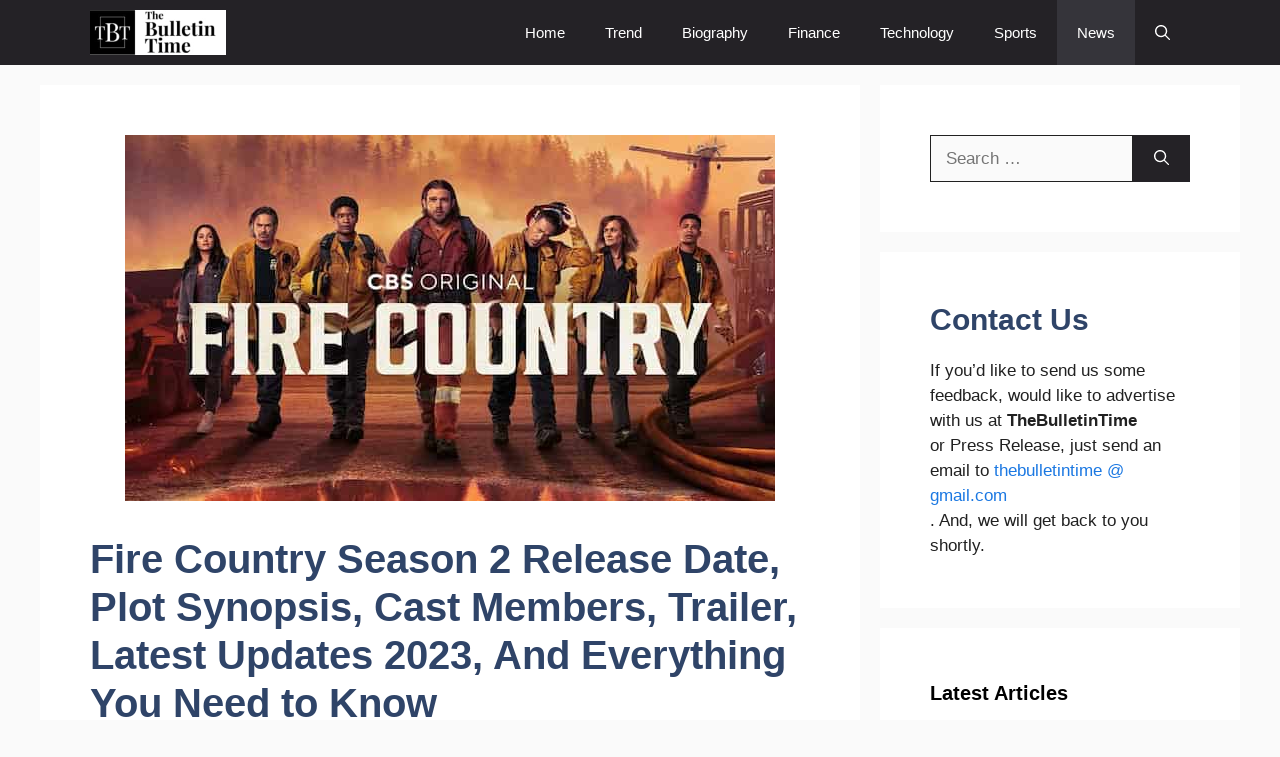

--- FILE ---
content_type: text/html; charset=UTF-8
request_url: https://www.thebulletintime.com/news/fire-country-season-2-release-date-plot-synopsis-cast-members-trailer-latest-updates-2023-and-everything-you-need-to-know/
body_size: 33808
content:
<!DOCTYPE html>
<html lang="en-US">
<head>
	<meta charset="UTF-8">
	<meta name='robots' content='index, follow, max-image-preview:large, max-snippet:-1, max-video-preview:-1' />
<meta name="viewport" content="width=device-width, initial-scale=1">
	<!-- This site is optimized with the Yoast SEO plugin v26.7 - https://yoast.com/wordpress/plugins/seo/ -->
	<title>Fire Country Season 2 Release Date, Plot Synopsis, Cast Members, Trailer, Latest Updates 2023, And Everything You Need to Know  - The Bulletin Time</title>
<style>.flying-press-lazy-bg{background-image:none!important;}</style>
<link rel='preload' href='https://www.thebulletintime.com/wp-content/uploads/2025/02/thebulletintime-logo.jpg' as='image' imagesrcset='' imagesizes=''/>
<link rel='preload' href='https://www.thebulletintime.com/wp-content/uploads/2023/07/Fire-Country-Season-2a-1.jpg' as='image' imagesrcset='https://www.thebulletintime.com/wp-content/uploads/2023/07/Fire-Country-Season-2a-1.jpg 650w, https://www.thebulletintime.com/wp-content/uploads/2023/07/Fire-Country-Season-2a-1-300x169.jpg 300w' imagesizes='(max-width: 650px) 100vw, 650px'/>
<link rel='preload' href="https://www.thebulletintime.com/wp-content/cache/flying-press/memvYaGs126MiZpBA-UvWbX2vVnXBbObj2OVTS-mu0SC55I.woff2" as='font' type='font/woff2' fetchpriority='high' crossorigin='anonymous'><link rel='preload' href='https://www.thebulletintime.com/wp-content/plugins/simple-social-buttons/assets/fonts/ssb-icon.ttf?eahqa2' as='font' type='font/ttf' fetchpriority='high' crossorigin='anonymous'><link rel='preload' href="https://www.thebulletintime.com/wp-content/cache/flying-press/memQYaGs126MiZpBA-UFUIcVXSCEkx2cmqvXlWq8tWZ0Pw86hd0Rk8ZkWVAewIMUdjFXmQ.woff2" as='font' type='font/woff2' fetchpriority='high' crossorigin='anonymous'><link rel='preload' href="https://www.thebulletintime.com/wp-content/cache/flying-press/memvYaGs126MiZpBA-UvWbX2vVnXBbObj2OVTUGmu0SC55K5gw.woff2" as='font' type='font/woff2' fetchpriority='high' crossorigin='anonymous'>
<style id="flying-press-css">@font-face{font-display:swap;font-family:ssb-icon;src:url(https://www.thebulletintime.com/wp-content/plugins/simple-social-buttons/assets/fonts/ssb-icon.eot?eahqa2);src:url(https://www.thebulletintime.com/wp-content/plugins/simple-social-buttons/assets/fonts/ssb-icon.eot?eahqa2#iefix)format("embedded-opentype"),url(https://www.thebulletintime.com/wp-content/plugins/simple-social-buttons/assets/fonts/ssb-icon.ttf?eahqa2)format("truetype"),url(https://www.thebulletintime.com/wp-content/plugins/simple-social-buttons/assets/fonts/ssb-icon.woff?eahqa2)format("woff"),url(https://www.thebulletintime.com/wp-content/plugins/simple-social-buttons/assets/fonts/ssb-icon.svg?eahqa2#ssb-icon)format("svg");font-weight:400;font-style:normal}div.simplesocialbuttons{text-align:left;clear:left;direction:ltr;height:auto;margin:-5px auto 5px -5px;font-size:0}.simplesocialbuttons button{cursor:pointer;-webkit-box-shadow:none;box-shadow:none;-webkit-box-sizing:border-box;box-sizing:border-box;white-space:nowrap;letter-spacing:0;word-spacing:0;border:0;width:auto;margin:5px;padding:0;font-family:Helvetica,Arial,sans-serif;font-weight:400;display:inline-block;overflow:visible;text-transform:capitalize!important;text-shadow:none!important}.simplesocialbuttons button:focus,.simplesocialbuttons button:hover{outline:none}.simplesocialbuttons button.simplesocial-fb-share:after{content:""}.simplesocialbuttons button.simplesocial-twt-share:after{content:""}.simplesocialbuttons button.simplesocial-whatsapp-share:after{content:""}.simplesocialbuttons button.simplesocial-reddit-share:after{content:""}.simplesocialbuttons button.simplesocial-pinterest-share:after{content:""}.simplesocialbuttons_inline{-webkit-transition:all .3s ease-in-out;transition:all .3s ease-in-out}.simplesocialbuttons button:after{speak:none;font-variant:normal;text-transform:none;-webkit-font-smoothing:antialiased;speak:none;font-variant:normal;text-transform:none;-webkit-font-smoothing:antialiased;-moz-osx-font-smoothing:grayscale;text-align:center;border-radius:3px;width:38px;height:38px;font-size:17px;font-style:normal;font-weight:400;line-height:38px;position:absolute;top:0;left:0;font-family:ssb-icon!important}.simplesocialbuttons.simplesocial-simple-round button{color:#fff;height:38px;-webkit-box-shadow:none;box-shadow:none;border-radius:3px;margin:5px;padding:4px 15px 4px 48px;font-size:14px;line-height:30px;text-decoration:none;display:inline-block;position:relative}.simplesocialbuttons.simplesocial-simple-round button:hover{-webkit-box-shadow:none;box-shadow:none;color:#fff}.simplesocialbuttons.simplesocial-simple-round button:before{content:"";text-align:center;border-radius:3px;width:38px;height:38px;font-size:17px;line-height:38px;-webkit-transition:all .2s ease-in-out;transition:all .2s ease-in-out;position:absolute;top:0;left:0}.simplesocialbuttons.simplesocial-simple-round button span{z-index:1;position:relative}.simplesocialbuttons.simplesocial-simple-round button:hover:before{width:100%}.simplesocialbuttons.simplesocial-simple-round button.simplesocial-fb-share{background:#43609c}.simplesocialbuttons.simplesocial-simple-round button.simplesocial-twt-share{background:#0f1419}.simplesocialbuttons.simplesocial-simple-round button.simplesocial-whatsapp-share{background:#34af23}.simplesocialbuttons.simplesocial-simple-round button.simplesocial-reddit-share{background:#ff4500}.simplesocialbuttons.simplesocial-simple-round button.simplesocial-pinterest-share{background:#c92228}.simplesocialbuttons.simplesocial-simple-round button.simplesocial-fb-share:after,.simplesocialbuttons.simplesocial-simple-round button.simplesocial-fb-share:before{background:#354e83}.simplesocialbuttons.simplesocial-simple-round button.simplesocial-twt-share:after,.simplesocialbuttons.simplesocial-simple-round button.simplesocial-twt-share:before{background:#ffffff05}.simplesocialbuttons.simplesocial-simple-round button.simplesocial-whatsapp-share:after,.simplesocialbuttons.simplesocial-simple-round button.simplesocial-whatsapp-share:before{background:#176e0b}.simplesocialbuttons.simplesocial-simple-round button.simplesocial-reddit-share:after,.simplesocialbuttons.simplesocial-simple-round button.simplesocial-reddit-share:before{background:#ce3b04}.simplesocialbuttons.simplesocial-simple-round button.simplesocial-pinterest-share:after,.simplesocialbuttons.simplesocial-simple-round button.simplesocial-pinterest-share:before{background:#af040a}@keyframes ssb_slidetop{0%{opacity:0;-webkit-transform:translateY(-40px);transform:translateY(-40px)}to{opacity:1;-webkit-transform:translateY(0);transform:translateY(0)}}@-webkit-keyframes ssb_slidetop{0%{opacity:0;-webkit-transform:translateY(-40px)}to{opacity:1;-webkit-transform:translateY(0)}}.simplesocialbuttons.simplesocial-simple-round button.simplesocial-fb-share:after,.simplesocialbuttons.simplesocial-simple-round button.simplesocial-twt-share:after,.simplesocialbuttons.simplesocial-simple-round button.simplesocial-whatsapp-share:after,.simplesocialbuttons.simplesocial-simple-round button.simplesocial-viber-share:after,.simplesocialbuttons.simplesocial-simple-round button.simplesocial-reddit-share:after,.simplesocialbuttons.simplesocial-simple-round button.simplesocial-linkedin-share:after,.simplesocialbuttons.simplesocial-simple-round button.simplesocial-copy-link:after,.simplesocialbuttons.simplesocial-simple-round button.simplesocial-pinterest-share:after,.simplesocialbuttons.simplesocial-simple-round button.simplesocial-tumblr-share:after{background:0 0}div[class*=simplesocialbuttons-float]:not(.simplesocial-simple-icons) button{-webkit-box-sizing:border-box;box-sizing:border-box;width:36px;height:36px}div[class*=simplesocialbuttons-float]:not(.simplesocial-simple-icons) button span.simplesocialtxt{display:none}div[class*=simplesocialbuttons-float].simplesocialbuttons:not(.simplesocial-simple-icons) button{margin:3px 0;padding-left:34px;padding-right:0!important}@-webkit-keyframes ssb_fade{}@keyframes ssb_fade{}@-webkit-keyframes ssb_slide_left_in{}@keyframes ssb_slide_left_in{}@-webkit-keyframes ssb_slide_right_in{}@keyframes ssb_slide_right_in{}@-webkit-keyframes ssb_slide_top_in{}@keyframes ssb_slide_top_in{}@-webkit-keyframes ssb_slide_bottom_in{}@keyframes ssb_slide_bottom_in{}@-webkit-keyframes ssb_slide_fade_in{}@keyframes ssb_slide_fade_in{}div[class*=simplesocialbuttons-float] :is(.ssb-fb-like,button):nth-child(2){-webkit-animation-delay:.2s;animation-delay:.2s}div[class*=simplesocialbuttons-float] :is(.ssb-fb-like,button):nth-child(3){-webkit-animation-delay:.4s;animation-delay:.4s}div[class*=simplesocialbuttons-float] :is(.ssb-fb-like,button):nth-child(4){-webkit-animation-delay:.6s;animation-delay:.6s}div[class*=simplesocialbuttons-float] :is(.ssb-fb-like,button):nth-child(5){-webkit-animation-delay:.8s;animation-delay:.8s}div[class*=simplesocialbuttons-float] :is(.ssb-fb-like,button):nth-child(6){-webkit-animation-delay:1s;animation-delay:1s}div[class*=simplesocialbuttons-float] :is(.ssb-fb-like,button):nth-child(7){-webkit-animation-delay:1.2s;animation-delay:1.2s}div[class*=simplesocialbuttons-float] :is(.ssb-fb-like,button):nth-child(8){-webkit-animation-delay:1.4s;animation-delay:1.4s}div[class*=simplesocialbuttons-float] :is(.ssb-fb-like,button):nth-child(9){-webkit-animation-delay:1.6s;animation-delay:1.6s}div[class*=simplesocialbuttons-float] :is(.ssb-fb-like,button):nth-child(10){-webkit-animation-delay:1.8s;animation-delay:1.8s}div[class*=simplesocialbuttons-float] :is(.ssb-fb-like,button):nth-child(11){-webkit-animation-delay:2s;animation-delay:2s}div[class*=simplesocialbuttons-float] :is(.ssb-fb-like,button):nth-child(12){-webkit-animation-delay:2.2s;animation-delay:2.2s}div[class*=simplesocialbuttons-float] :is(.ssb-fb-like,button):nth-child(13){-webkit-animation-delay:2.4s;animation-delay:2.4s}div[class*=simplesocialbuttons-float] :is(.ssb-fb-like,button):nth-child(14){-webkit-animation-delay:2.6s;animation-delay:2.6s}div[class*=simplesocialbuttons-float] :is(.ssb-fb-like,button):nth-child(15){-webkit-animation-delay:2.8s;animation-delay:2.8s}div[class*=simplesocialbuttons-float] :is(.ssb-fb-like,button):nth-child(16){-webkit-animation-delay:3s;animation-delay:3s}div[class*=simplesocialbuttons-float] :is(.ssb-fb-like,button):nth-child(17){-webkit-animation-delay:3.2s;animation-delay:3.2s}div[class*=simplesocialbuttons-float] :is(.ssb-fb-like,button):nth-child(18){-webkit-animation-delay:3.4s;animation-delay:3.4s}div[class*=simplesocialbuttons-float] :is(.ssb-fb-like,button):nth-child(19){-webkit-animation-delay:3.6s;animation-delay:3.6s}div[class*=simplesocialbuttons-float],body.woocommerce div[class*=simplesocialbuttons-float]{z-index:1000;text-align:center;z-index:9999;width:36px;position:fixed}div.simplesocialbuttons.simplesocialbuttons-align-left{text-align:left}div.simplesocialbuttons[class*=simplesocialbuttons-float-left]{align-items:flex-start}div.simplesocialbuttons[class*=simplesocialbuttons-float-right]{align-items:flex-end}div[class*=simplesocialbuttons-float] button,div[class*=simplesocialbuttons-float] .ssb-fb-like,div[class*=simplesocialbuttons-float] .ssb_total_counter{transition:all .2s linear}div[class*=simplesocialbuttons-float].simplesocial-simple-round button[class*=-share]:not(:hover):before{width:0}.simplesocialbuttons h2:before{display:none}@media (width<=1024px){body,html{overflow:visible!important}}.comment-respond{margin-top:0}.comment-form>.form-submit{margin-bottom:0}.comment-form input,.comment-form-comment{margin-bottom:10px}.comment-form-comment textarea{resize:vertical}.comment-form #author,.comment-form #email,.comment-form #url{display:block}.comment-form-cookies-consent{align-items:center;display:flex}.comment-form-cookies-consent input{margin-bottom:0;margin-right:.5em}#cancel-comment-reply-link{padding-left:10px}blockquote,body,dd,dl,dt,fieldset,figure,h1,h2,h3,h4,h5,h6,hr,html,iframe,legend,li,ol,p,pre,textarea,ul{border:0;margin:0;padding:0}html{-webkit-text-size-adjust:100%;-ms-text-size-adjust:100%;-webkit-font-smoothing:antialiased;-moz-osx-font-smoothing:grayscale;font-family:sans-serif}main{display:block}html{box-sizing:border-box}*,:after,:before{box-sizing:inherit}button,input,optgroup,select,textarea{margin:0;font-family:inherit;font-size:100%}[type=search]{-webkit-appearance:textfield;outline-offset:-2px}[type=search]::-webkit-search-decoration{-webkit-appearance:none}::-moz-focus-inner{border-style:none;padding:0}:-moz-focusring{outline:1px dotted buttontext}body,button,input,select,textarea{text-transform:none;font-family:-apple-system,system-ui,BlinkMacSystemFont,Segoe UI,Helvetica,Arial,sans-serif,Apple Color Emoji,Segoe UI Emoji,Segoe UI Symbol;font-size:17px;font-weight:400;line-height:1.5}p{margin-bottom:1.5em}h1,h2,h3,h4,h5,h6{font-family:inherit;font-size:100%;font-style:inherit;font-weight:inherit}blockquote{border-left:5px solid #0000000d;margin:0 0 1.5em;padding:20px;font-size:1.2em;font-style:italic;position:relative}blockquote p:last-child{margin:0}h1{text-transform:none;margin-bottom:20px;font-size:42px;font-weight:400;line-height:1.2em}h2{text-transform:none;margin-bottom:20px;font-size:35px;font-weight:400;line-height:1.2em}h3{text-transform:none;margin-bottom:20px;font-size:29px;font-weight:400;line-height:1.2em}h4{font-size:24px}h4,h5,h6{margin-bottom:20px}ol,ul{margin:0 0 1.5em 3em}ul{list-style:outside}li>ol,li>ul{margin-bottom:0;margin-left:1.5em}b,strong{font-weight:700}small{font-size:75%}img{max-width:100%;height:auto}button,input[type=button],input[type=reset],input[type=submit]{color:#fff;cursor:pointer;-webkit-appearance:button;background:#55555e;border:1px solid #fff0;padding:10px 20px}input[type=email],input[type=number],input[type=password],input[type=search],input[type=tel],input[type=text],input[type=url],select,textarea{border:1px solid;border-radius:0;max-width:100%;padding:10px 15px}textarea{width:100%}a,button,input{transition:color .1s ease-in-out,background-color .1s ease-in-out}a{text-decoration:none}.size-auto,.size-full,.size-large,.size-medium,.size-thumbnail{max-width:100%;height:auto}.screen-reader-text{clip:rect(1px,1px,1px,1px);clip-path:inset(50%);border:0;width:1px;height:1px;margin:-1px;padding:0;overflow:hidden;word-wrap:normal!important;position:absolute!important}.screen-reader-text:focus{clip-path:none;color:#21759b;z-index:100000;background-color:#f1f1f1;border-radius:3px;width:auto;height:auto;padding:15px 23px 14px;font-size:.875rem;font-weight:700;line-height:normal;text-decoration:none;display:block;top:5px;left:5px;box-shadow:0 0 2px 2px #0009;clip:auto!important}#primary[tabindex="-1"]:focus{outline:0}.main-navigation{z-index:100;clear:both;padding:0;display:block}.main-navigation a{text-transform:none;font-size:15px;font-weight:400;text-decoration:none;display:block}.main-navigation ul{margin:0;padding-left:0;list-style:none}.main-navigation .main-nav ul li a{padding-left:20px;padding-right:20px;line-height:60px}.inside-navigation{position:relative}.main-navigation .inside-navigation{flex-wrap:wrap;justify-content:space-between;align-items:center;display:flex}.main-navigation .main-nav>ul{flex-wrap:wrap;align-items:center;display:flex}.main-navigation li{position:relative}.main-navigation .menu-bar-items{align-items:center;font-size:15px;display:flex}.main-navigation .menu-bar-items a{color:inherit}.main-navigation .menu-bar-item{position:relative}.main-navigation .menu-bar-item>a{padding-left:20px;padding-right:20px;line-height:60px}.sidebar .main-navigation .main-nav{flex-basis:100%}.sidebar .main-navigation .main-nav>ul{flex-direction:column}.sidebar .main-navigation .menu-bar-items{margin:0 auto}.nav-align-right .inside-navigation{justify-content:flex-end}.main-navigation ul ul{float:left;opacity:0;z-index:99999;text-align:left;pointer-events:none;width:200px;height:0;transition:opacity 80ms linear;display:block;position:absolute;top:auto;left:-99999px;overflow:hidden;box-shadow:1px 1px #0000001a}.main-navigation ul ul a{display:block}.main-navigation ul ul li{width:100%}.main-navigation .main-nav ul ul li a{padding:10px 20px;font-size:14px;line-height:normal}.main-navigation:not(.toggled) ul li.sfHover>ul,.main-navigation:not(.toggled) ul li:hover>ul{opacity:1;pointer-events:auto;height:auto;transition-delay:.15s;left:auto;overflow:visible}.main-navigation:not(.toggled) ul ul li.sfHover>ul,.main-navigation:not(.toggled) ul ul li:hover>ul{top:0;left:100%}.widget-area .main-navigation li{float:none;width:100%;margin:0;padding:0;display:block}.sidebar .main-navigation.sub-menu-right ul li.sfHover ul,.sidebar .main-navigation.sub-menu-right ul li:hover ul{top:0;left:100%}.site-main .comment-navigation,.site-main .post-navigation,.site-main .posts-navigation{margin:0 0 2em;overflow:hidden}.site-main .post-navigation{margin-bottom:0}.site-logo{max-width:100%;display:inline-block}.entry-header .gp-icon,.posted-on .updated{display:none}.byline,.entry-header .cat-links,.entry-header .comments-link,.entry-header .tags-links,.group-blog .byline,.single .byline{display:inline}footer.entry-meta .byline,footer.entry-meta .posted-on{display:block}.entry-content:not(:first-child),.entry-summary:not(:first-child),.page-content:not(:first-child){margin-top:2em}.entry-header,.site-content{word-wrap:break-word}.entry-title{margin-bottom:0}.entry-meta{margin-top:.5em;font-size:85%;line-height:1.5}footer.entry-meta{margin-top:2em}.cat-links,.comments-link,.tags-links{display:block}.entry-content>p:last-child,.entry-summary>p:last-child,.page-content>p:last-child,.read-more-container,.taxonomy-description p:last-child{margin-bottom:0}.widget-area .widget{padding:40px}.footer-widgets .widget :last-child,.sidebar .widget :last-child{margin-bottom:0}.widget-title{text-transform:none;margin-bottom:30px;font-size:20px;font-weight:400;line-height:1.5}.widget ol,.widget ul{margin:0}.widget .search-field{width:100%}.widget .search-form{display:flex}.widget .search-form button.search-submit{font-size:15px}.footer-widgets .widget:last-child,.sidebar .widget:last-child{margin-bottom:0}.widget ul li{margin-bottom:.5em;list-style-type:none;position:relative}.widget ul li ul{margin-top:.5em;margin-left:1em}.site-content{display:flex}.grid-container{max-width:1200px;margin-left:auto;margin-right:auto}.page-header,.sidebar .widget,.site-main>*{margin-bottom:20px}.separate-containers .comments-area,.separate-containers .inside-article,.separate-containers .page-header,.separate-containers .paging-navigation{padding:40px}.separate-containers .site-main{margin:20px}.separate-containers.both-right .site-main,.separate-containers.right-sidebar .site-main{margin-left:0}.separate-containers .inside-left-sidebar,.separate-containers .inside-right-sidebar{margin-top:20px;margin-bottom:20px}.widget-area .main-navigation{margin-bottom:20px}.one-container .site-main>:last-child,.separate-containers .site-main>:last-child{margin-bottom:0}.sidebar .grid-container{width:100%;max-width:100%}.inside-site-info{justify-content:center;align-items:center;padding:20px 40px;display:flex}.site-info{text-align:center;font-size:15px}.featured-image{line-height:0}.separate-containers .featured-image{margin-top:20px}.separate-containers .inside-article>.featured-image{margin-top:0;margin-bottom:2em}.gp-icon{align-self:center;display:inline-flex}.gp-icon svg{fill:currentColor;width:1em;height:1em;position:relative;top:.125em}.close-search .icon-search svg:first-child,.icon-menu-bars svg:nth-child(2),.icon-search svg:nth-child(2),.toggled .icon-menu-bars svg:first-child{display:none}.entry-meta .gp-icon{opacity:.7;margin-right:.6em}.container.grid-container{width:auto}.menu-toggle,.mobile-bar-items,.sidebar-nav-mobile{display:none}.menu-toggle{text-transform:none;cursor:pointer;margin:0;padding:0 20px;font-size:15px;font-weight:400;line-height:60px}.menu-toggle .mobile-menu{padding-left:3px}.menu-toggle .gp-icon+.mobile-menu{padding-left:9px}.menu-toggle .mobile-menu:empty{display:none}button.menu-toggle{text-align:center;background-color:#fff0;border:0;flex-grow:1}button.menu-toggle:active,button.menu-toggle:focus,button.menu-toggle:hover{background-color:#fff0}.has-menu-bar-items button.menu-toggle{flex-grow:0}@media (width<=768px){a,body,button,input,select,textarea{transition:all ease-in-out}.site-content{flex-direction:column}.container .site-content .content-area{width:auto}.is-left-sidebar.sidebar,.is-right-sidebar.sidebar{order:initial;width:auto}#main{margin-left:0;margin-right:0}body:not(.no-sidebar) #main{margin-bottom:0}.entry-meta{font-size:inherit}.entry-meta a{line-height:1.8em}}@font-face{font-display:swap;font-family:Open Sans;font-style:italic;font-weight:400;font-stretch:100%;src:url(http://www.thebulletintime.com/wp-content/cache/flying-press/memQYaGs126MiZpBA-UFUIcVXSCEkx2cmqvXlWq8tWZ0Pw86hd0Rk8ZkWV0ewIMUdjFXmSU_.woff2)format("woff2");unicode-range:U+460-52F,U+1C80-1C8A,U+20B4,U+2DE0-2DFF,U+A640-A69F,U+FE2E-FE2F}@font-face{font-display:swap;font-family:Open Sans;font-style:italic;font-weight:400;font-stretch:100%;src:url(http://www.thebulletintime.com/wp-content/cache/flying-press/memQYaGs126MiZpBA-UFUIcVXSCEkx2cmqvXlWq8tWZ0Pw86hd0Rk8ZkWVQewIMUdjFXmSU_.woff2)format("woff2");unicode-range:U+301,U+400-45F,U+490-491,U+4B0-4B1,U+2116}@font-face{font-display:swap;font-family:Open Sans;font-style:italic;font-weight:400;font-stretch:100%;src:url(http://www.thebulletintime.com/wp-content/cache/flying-press/memQYaGs126MiZpBA-UFUIcVXSCEkx2cmqvXlWq8tWZ0Pw86hd0Rk8ZkWVwewIMUdjFXmSU_.woff2)format("woff2");unicode-range:U+1F??}@font-face{font-display:swap;font-family:Open Sans;font-style:italic;font-weight:400;font-stretch:100%;src:url(http://www.thebulletintime.com/wp-content/cache/flying-press/memQYaGs126MiZpBA-UFUIcVXSCEkx2cmqvXlWq8tWZ0Pw86hd0Rk8ZkWVMewIMUdjFXmSU_.woff2)format("woff2");unicode-range:U+370-377,U+37A-37F,U+384-38A,U+38C,U+38E-3A1,U+3A3-3FF}@font-face{font-display:swap;font-family:Open Sans;font-style:italic;font-weight:400;font-stretch:100%;src:url(http://www.thebulletintime.com/wp-content/cache/flying-press/memQYaGs126MiZpBA-UFUIcVXSCEkx2cmqvXlWq8tWZ0Pw86hd0Rk8ZkWVIewIMUdjFXmSU_.woff2)format("woff2");unicode-range:U+307-308,U+590-5FF,U+200C-2010,U+20AA,U+25CC,U+FB1D-FB4F}@font-face{font-display:swap;font-family:Open Sans;font-style:italic;font-weight:400;font-stretch:100%;src:url(http://www.thebulletintime.com/wp-content/cache/flying-press/memQYaGs126MiZpBA-UFUIcVXSCEkx2cmqvXlWq8tWZ0Pw86hd0Rk8ZkWSwewIMUdjFXmSU_.woff2)format("woff2");unicode-range:U+302-303,U+305,U+307-308,U+310,U+312,U+315,U+31A,U+326-327,U+32C,U+32F-330,U+332-333,U+338,U+33A,U+346,U+34D,U+391-3A1,U+3A3-3A9,U+3B1-3C9,U+3D1,U+3D5-3D6,U+3F0-3F1,U+3F4-3F5,U+2016-2017,U+2034-2038,U+203C,U+2040,U+2043,U+2047,U+2050,U+2057,U+205F,U+2070-2071,U+2074-208E,U+2090-209C,U+20D0-20DC,U+20E1,U+20E5-20EF,U+2100-2112,U+2114-2115,U+2117-2121,U+2123-214F,U+2190,U+2192,U+2194-21AE,U+21B0-21E5,U+21F1-21F2,U+21F4-2211,U+2213-2214,U+2216-22FF,U+2308-230B,U+2310,U+2319,U+231C-2321,U+2336-237A,U+237C,U+2395,U+239B-23B7,U+23D0,U+23DC-23E1,U+2474-2475,U+25AF,U+25B3,U+25B7,U+25BD,U+25C1,U+25CA,U+25CC,U+25FB,U+266D-266F,U+27C0-27FF,U+2900-2AFF,U+2B0E-2B11,U+2B30-2B4C,U+2BFE,U+3030,U+FF5B,U+FF5D,U+1D400-1D7FF,U+1EE??}@font-face{font-display:swap;font-family:Open Sans;font-style:italic;font-weight:400;font-stretch:100%;src:url(http://www.thebulletintime.com/wp-content/cache/flying-press/memQYaGs126MiZpBA-UFUIcVXSCEkx2cmqvXlWq8tWZ0Pw86hd0Rk8ZkWT4ewIMUdjFXmSU_.woff2)format("woff2");unicode-range:U+1-C,U+E-1F,U+7F-9F,U+20DD-20E0,U+20E2-20E4,U+2150-218F,U+2190,U+2192,U+2194-2199,U+21AF,U+21E6-21F0,U+21F3,U+2218-2219,U+2299,U+22C4-22C6,U+2300-243F,U+2440-244A,U+2460-24FF,U+25A0-27BF,U+28??,U+2921-2922,U+2981,U+29BF,U+29EB,U+2B??,U+4DC0-4DFF,U+FFF9-FFFB,U+10140-1018E,U+10190-1019C,U+101A0,U+101D0-101FD,U+102E0-102FB,U+10E60-10E7E,U+1D2C0-1D2D3,U+1D2E0-1D37F,U+1F0??,U+1F100-1F1AD,U+1F1E6-1F1FF,U+1F30D-1F30F,U+1F315,U+1F31C,U+1F31E,U+1F320-1F32C,U+1F336,U+1F378,U+1F37D,U+1F382,U+1F393-1F39F,U+1F3A7-1F3A8,U+1F3AC-1F3AF,U+1F3C2,U+1F3C4-1F3C6,U+1F3CA-1F3CE,U+1F3D4-1F3E0,U+1F3ED,U+1F3F1-1F3F3,U+1F3F5-1F3F7,U+1F408,U+1F415,U+1F41F,U+1F426,U+1F43F,U+1F441-1F442,U+1F444,U+1F446-1F449,U+1F44C-1F44E,U+1F453,U+1F46A,U+1F47D,U+1F4A3,U+1F4B0,U+1F4B3,U+1F4B9,U+1F4BB,U+1F4BF,U+1F4C8-1F4CB,U+1F4D6,U+1F4DA,U+1F4DF,U+1F4E3-1F4E6,U+1F4EA-1F4ED,U+1F4F7,U+1F4F9-1F4FB,U+1F4FD-1F4FE,U+1F503,U+1F507-1F50B,U+1F50D,U+1F512-1F513,U+1F53E-1F54A,U+1F54F-1F5FA,U+1F610,U+1F650-1F67F,U+1F687,U+1F68D,U+1F691,U+1F694,U+1F698,U+1F6AD,U+1F6B2,U+1F6B9-1F6BA,U+1F6BC,U+1F6C6-1F6CF,U+1F6D3-1F6D7,U+1F6E0-1F6EA,U+1F6F0-1F6F3,U+1F6F7-1F6FC,U+1F7??,U+1F800-1F80B,U+1F810-1F847,U+1F850-1F859,U+1F860-1F887,U+1F890-1F8AD,U+1F8B0-1F8BB,U+1F8C0-1F8C1,U+1F900-1F90B,U+1F93B,U+1F946,U+1F984,U+1F996,U+1F9E9,U+1FA00-1FA6F,U+1FA70-1FA7C,U+1FA80-1FA89,U+1FA8F-1FAC6,U+1FACE-1FADC,U+1FADF-1FAE9,U+1FAF0-1FAF8,U+1FB??}@font-face{font-display:swap;font-family:Open Sans;font-style:italic;font-weight:400;font-stretch:100%;src:url(http://www.thebulletintime.com/wp-content/cache/flying-press/memQYaGs126MiZpBA-UFUIcVXSCEkx2cmqvXlWq8tWZ0Pw86hd0Rk8ZkWV8ewIMUdjFXmSU_.woff2)format("woff2");unicode-range:U+102-103,U+110-111,U+128-129,U+168-169,U+1A0-1A1,U+1AF-1B0,U+300-301,U+303-304,U+308-309,U+323,U+329,U+1EA0-1EF9,U+20AB}@font-face{font-display:swap;font-family:Open Sans;font-style:italic;font-weight:400;font-stretch:100%;src:url(http://www.thebulletintime.com/wp-content/cache/flying-press/memQYaGs126MiZpBA-UFUIcVXSCEkx2cmqvXlWq8tWZ0Pw86hd0Rk8ZkWV4ewIMUdjFXmSU_.woff2)format("woff2");unicode-range:U+100-2BA,U+2BD-2C5,U+2C7-2CC,U+2CE-2D7,U+2DD-2FF,U+304,U+308,U+329,U+1D00-1DBF,U+1E00-1E9F,U+1EF2-1EFF,U+2020,U+20A0-20AB,U+20AD-20C0,U+2113,U+2C60-2C7F,U+A720-A7FF}@font-face{font-display:swap;font-family:Open Sans;font-style:italic;font-weight:400;font-stretch:100%;src:url(http://www.thebulletintime.com/wp-content/cache/flying-press/memQYaGs126MiZpBA-UFUIcVXSCEkx2cmqvXlWq8tWZ0Pw86hd0Rk8ZkWVAewIMUdjFXmQ.woff2)format("woff2");unicode-range:U+??,U+131,U+152-153,U+2BB-2BC,U+2C6,U+2DA,U+2DC,U+304,U+308,U+329,U+2000-206F,U+20AC,U+2122,U+2191,U+2193,U+2212,U+2215,U+FEFF,U+FFFD}@font-face{font-display:swap;font-family:Open Sans;font-style:normal;font-weight:300;font-stretch:100%;src:url(http://www.thebulletintime.com/wp-content/cache/flying-press/memvYaGs126MiZpBA-UvWbX2vVnXBbObj2OVTSKmu0SC55K5gw.woff2)format("woff2");unicode-range:U+460-52F,U+1C80-1C8A,U+20B4,U+2DE0-2DFF,U+A640-A69F,U+FE2E-FE2F}@font-face{font-display:swap;font-family:Open Sans;font-style:normal;font-weight:300;font-stretch:100%;src:url(http://www.thebulletintime.com/wp-content/cache/flying-press/memvYaGs126MiZpBA-UvWbX2vVnXBbObj2OVTSumu0SC55K5gw.woff2)format("woff2");unicode-range:U+301,U+400-45F,U+490-491,U+4B0-4B1,U+2116}@font-face{font-display:swap;font-family:Open Sans;font-style:normal;font-weight:300;font-stretch:100%;src:url(http://www.thebulletintime.com/wp-content/cache/flying-press/memvYaGs126MiZpBA-UvWbX2vVnXBbObj2OVTSOmu0SC55K5gw.woff2)format("woff2");unicode-range:U+1F??}@font-face{font-display:swap;font-family:Open Sans;font-style:normal;font-weight:300;font-stretch:100%;src:url(http://www.thebulletintime.com/wp-content/cache/flying-press/memvYaGs126MiZpBA-UvWbX2vVnXBbObj2OVTSymu0SC55K5gw.woff2)format("woff2");unicode-range:U+370-377,U+37A-37F,U+384-38A,U+38C,U+38E-3A1,U+3A3-3FF}@font-face{font-display:swap;font-family:Open Sans;font-style:normal;font-weight:300;font-stretch:100%;src:url(http://www.thebulletintime.com/wp-content/cache/flying-press/memvYaGs126MiZpBA-UvWbX2vVnXBbObj2OVTS2mu0SC55K5gw.woff2)format("woff2");unicode-range:U+307-308,U+590-5FF,U+200C-2010,U+20AA,U+25CC,U+FB1D-FB4F}@font-face{font-display:swap;font-family:Open Sans;font-style:normal;font-weight:300;font-stretch:100%;src:url(http://www.thebulletintime.com/wp-content/cache/flying-press/memvYaGs126MiZpBA-UvWbX2vVnXBbObj2OVTVOmu0SC55K5gw.woff2)format("woff2");unicode-range:U+302-303,U+305,U+307-308,U+310,U+312,U+315,U+31A,U+326-327,U+32C,U+32F-330,U+332-333,U+338,U+33A,U+346,U+34D,U+391-3A1,U+3A3-3A9,U+3B1-3C9,U+3D1,U+3D5-3D6,U+3F0-3F1,U+3F4-3F5,U+2016-2017,U+2034-2038,U+203C,U+2040,U+2043,U+2047,U+2050,U+2057,U+205F,U+2070-2071,U+2074-208E,U+2090-209C,U+20D0-20DC,U+20E1,U+20E5-20EF,U+2100-2112,U+2114-2115,U+2117-2121,U+2123-214F,U+2190,U+2192,U+2194-21AE,U+21B0-21E5,U+21F1-21F2,U+21F4-2211,U+2213-2214,U+2216-22FF,U+2308-230B,U+2310,U+2319,U+231C-2321,U+2336-237A,U+237C,U+2395,U+239B-23B7,U+23D0,U+23DC-23E1,U+2474-2475,U+25AF,U+25B3,U+25B7,U+25BD,U+25C1,U+25CA,U+25CC,U+25FB,U+266D-266F,U+27C0-27FF,U+2900-2AFF,U+2B0E-2B11,U+2B30-2B4C,U+2BFE,U+3030,U+FF5B,U+FF5D,U+1D400-1D7FF,U+1EE??}@font-face{font-display:swap;font-family:Open Sans;font-style:normal;font-weight:300;font-stretch:100%;src:url(http://www.thebulletintime.com/wp-content/cache/flying-press/memvYaGs126MiZpBA-UvWbX2vVnXBbObj2OVTUGmu0SC55K5gw.woff2)format("woff2");unicode-range:U+1-C,U+E-1F,U+7F-9F,U+20DD-20E0,U+20E2-20E4,U+2150-218F,U+2190,U+2192,U+2194-2199,U+21AF,U+21E6-21F0,U+21F3,U+2218-2219,U+2299,U+22C4-22C6,U+2300-243F,U+2440-244A,U+2460-24FF,U+25A0-27BF,U+28??,U+2921-2922,U+2981,U+29BF,U+29EB,U+2B??,U+4DC0-4DFF,U+FFF9-FFFB,U+10140-1018E,U+10190-1019C,U+101A0,U+101D0-101FD,U+102E0-102FB,U+10E60-10E7E,U+1D2C0-1D2D3,U+1D2E0-1D37F,U+1F0??,U+1F100-1F1AD,U+1F1E6-1F1FF,U+1F30D-1F30F,U+1F315,U+1F31C,U+1F31E,U+1F320-1F32C,U+1F336,U+1F378,U+1F37D,U+1F382,U+1F393-1F39F,U+1F3A7-1F3A8,U+1F3AC-1F3AF,U+1F3C2,U+1F3C4-1F3C6,U+1F3CA-1F3CE,U+1F3D4-1F3E0,U+1F3ED,U+1F3F1-1F3F3,U+1F3F5-1F3F7,U+1F408,U+1F415,U+1F41F,U+1F426,U+1F43F,U+1F441-1F442,U+1F444,U+1F446-1F449,U+1F44C-1F44E,U+1F453,U+1F46A,U+1F47D,U+1F4A3,U+1F4B0,U+1F4B3,U+1F4B9,U+1F4BB,U+1F4BF,U+1F4C8-1F4CB,U+1F4D6,U+1F4DA,U+1F4DF,U+1F4E3-1F4E6,U+1F4EA-1F4ED,U+1F4F7,U+1F4F9-1F4FB,U+1F4FD-1F4FE,U+1F503,U+1F507-1F50B,U+1F50D,U+1F512-1F513,U+1F53E-1F54A,U+1F54F-1F5FA,U+1F610,U+1F650-1F67F,U+1F687,U+1F68D,U+1F691,U+1F694,U+1F698,U+1F6AD,U+1F6B2,U+1F6B9-1F6BA,U+1F6BC,U+1F6C6-1F6CF,U+1F6D3-1F6D7,U+1F6E0-1F6EA,U+1F6F0-1F6F3,U+1F6F7-1F6FC,U+1F7??,U+1F800-1F80B,U+1F810-1F847,U+1F850-1F859,U+1F860-1F887,U+1F890-1F8AD,U+1F8B0-1F8BB,U+1F8C0-1F8C1,U+1F900-1F90B,U+1F93B,U+1F946,U+1F984,U+1F996,U+1F9E9,U+1FA00-1FA6F,U+1FA70-1FA7C,U+1FA80-1FA89,U+1FA8F-1FAC6,U+1FACE-1FADC,U+1FADF-1FAE9,U+1FAF0-1FAF8,U+1FB??}@font-face{font-display:swap;font-family:Open Sans;font-style:normal;font-weight:300;font-stretch:100%;src:url(http://www.thebulletintime.com/wp-content/cache/flying-press/memvYaGs126MiZpBA-UvWbX2vVnXBbObj2OVTSCmu0SC55K5gw.woff2)format("woff2");unicode-range:U+102-103,U+110-111,U+128-129,U+168-169,U+1A0-1A1,U+1AF-1B0,U+300-301,U+303-304,U+308-309,U+323,U+329,U+1EA0-1EF9,U+20AB}@font-face{font-display:swap;font-family:Open Sans;font-style:normal;font-weight:300;font-stretch:100%;src:url(http://www.thebulletintime.com/wp-content/cache/flying-press/memvYaGs126MiZpBA-UvWbX2vVnXBbObj2OVTSGmu0SC55K5gw.woff2)format("woff2");unicode-range:U+100-2BA,U+2BD-2C5,U+2C7-2CC,U+2CE-2D7,U+2DD-2FF,U+304,U+308,U+329,U+1D00-1DBF,U+1E00-1E9F,U+1EF2-1EFF,U+2020,U+20A0-20AB,U+20AD-20C0,U+2113,U+2C60-2C7F,U+A720-A7FF}@font-face{font-display:swap;font-family:Open Sans;font-style:normal;font-weight:300;font-stretch:100%;src:url(http://www.thebulletintime.com/wp-content/cache/flying-press/memvYaGs126MiZpBA-UvWbX2vVnXBbObj2OVTS-mu0SC55I.woff2)format("woff2");unicode-range:U+??,U+131,U+152-153,U+2BB-2BC,U+2C6,U+2DA,U+2DC,U+304,U+308,U+329,U+2000-206F,U+20AC,U+2122,U+2191,U+2193,U+2212,U+2215,U+FEFF,U+FFFD}@font-face{font-display:swap;font-family:Open Sans;font-style:normal;font-weight:400;font-stretch:100%;src:url(http://www.thebulletintime.com/wp-content/cache/flying-press/memvYaGs126MiZpBA-UvWbX2vVnXBbObj2OVTSKmu0SC55K5gw.woff2)format("woff2");unicode-range:U+460-52F,U+1C80-1C8A,U+20B4,U+2DE0-2DFF,U+A640-A69F,U+FE2E-FE2F}@font-face{font-display:swap;font-family:Open Sans;font-style:normal;font-weight:400;font-stretch:100%;src:url(http://www.thebulletintime.com/wp-content/cache/flying-press/memvYaGs126MiZpBA-UvWbX2vVnXBbObj2OVTSumu0SC55K5gw.woff2)format("woff2");unicode-range:U+301,U+400-45F,U+490-491,U+4B0-4B1,U+2116}@font-face{font-display:swap;font-family:Open Sans;font-style:normal;font-weight:400;font-stretch:100%;src:url(http://www.thebulletintime.com/wp-content/cache/flying-press/memvYaGs126MiZpBA-UvWbX2vVnXBbObj2OVTSOmu0SC55K5gw.woff2)format("woff2");unicode-range:U+1F??}@font-face{font-display:swap;font-family:Open Sans;font-style:normal;font-weight:400;font-stretch:100%;src:url(http://www.thebulletintime.com/wp-content/cache/flying-press/memvYaGs126MiZpBA-UvWbX2vVnXBbObj2OVTSymu0SC55K5gw.woff2)format("woff2");unicode-range:U+370-377,U+37A-37F,U+384-38A,U+38C,U+38E-3A1,U+3A3-3FF}@font-face{font-display:swap;font-family:Open Sans;font-style:normal;font-weight:400;font-stretch:100%;src:url(http://www.thebulletintime.com/wp-content/cache/flying-press/memvYaGs126MiZpBA-UvWbX2vVnXBbObj2OVTS2mu0SC55K5gw.woff2)format("woff2");unicode-range:U+307-308,U+590-5FF,U+200C-2010,U+20AA,U+25CC,U+FB1D-FB4F}@font-face{font-display:swap;font-family:Open Sans;font-style:normal;font-weight:400;font-stretch:100%;src:url(http://www.thebulletintime.com/wp-content/cache/flying-press/memvYaGs126MiZpBA-UvWbX2vVnXBbObj2OVTVOmu0SC55K5gw.woff2)format("woff2");unicode-range:U+302-303,U+305,U+307-308,U+310,U+312,U+315,U+31A,U+326-327,U+32C,U+32F-330,U+332-333,U+338,U+33A,U+346,U+34D,U+391-3A1,U+3A3-3A9,U+3B1-3C9,U+3D1,U+3D5-3D6,U+3F0-3F1,U+3F4-3F5,U+2016-2017,U+2034-2038,U+203C,U+2040,U+2043,U+2047,U+2050,U+2057,U+205F,U+2070-2071,U+2074-208E,U+2090-209C,U+20D0-20DC,U+20E1,U+20E5-20EF,U+2100-2112,U+2114-2115,U+2117-2121,U+2123-214F,U+2190,U+2192,U+2194-21AE,U+21B0-21E5,U+21F1-21F2,U+21F4-2211,U+2213-2214,U+2216-22FF,U+2308-230B,U+2310,U+2319,U+231C-2321,U+2336-237A,U+237C,U+2395,U+239B-23B7,U+23D0,U+23DC-23E1,U+2474-2475,U+25AF,U+25B3,U+25B7,U+25BD,U+25C1,U+25CA,U+25CC,U+25FB,U+266D-266F,U+27C0-27FF,U+2900-2AFF,U+2B0E-2B11,U+2B30-2B4C,U+2BFE,U+3030,U+FF5B,U+FF5D,U+1D400-1D7FF,U+1EE??}@font-face{font-display:swap;font-family:Open Sans;font-style:normal;font-weight:400;font-stretch:100%;src:url(http://www.thebulletintime.com/wp-content/cache/flying-press/memvYaGs126MiZpBA-UvWbX2vVnXBbObj2OVTUGmu0SC55K5gw.woff2)format("woff2");unicode-range:U+1-C,U+E-1F,U+7F-9F,U+20DD-20E0,U+20E2-20E4,U+2150-218F,U+2190,U+2192,U+2194-2199,U+21AF,U+21E6-21F0,U+21F3,U+2218-2219,U+2299,U+22C4-22C6,U+2300-243F,U+2440-244A,U+2460-24FF,U+25A0-27BF,U+28??,U+2921-2922,U+2981,U+29BF,U+29EB,U+2B??,U+4DC0-4DFF,U+FFF9-FFFB,U+10140-1018E,U+10190-1019C,U+101A0,U+101D0-101FD,U+102E0-102FB,U+10E60-10E7E,U+1D2C0-1D2D3,U+1D2E0-1D37F,U+1F0??,U+1F100-1F1AD,U+1F1E6-1F1FF,U+1F30D-1F30F,U+1F315,U+1F31C,U+1F31E,U+1F320-1F32C,U+1F336,U+1F378,U+1F37D,U+1F382,U+1F393-1F39F,U+1F3A7-1F3A8,U+1F3AC-1F3AF,U+1F3C2,U+1F3C4-1F3C6,U+1F3CA-1F3CE,U+1F3D4-1F3E0,U+1F3ED,U+1F3F1-1F3F3,U+1F3F5-1F3F7,U+1F408,U+1F415,U+1F41F,U+1F426,U+1F43F,U+1F441-1F442,U+1F444,U+1F446-1F449,U+1F44C-1F44E,U+1F453,U+1F46A,U+1F47D,U+1F4A3,U+1F4B0,U+1F4B3,U+1F4B9,U+1F4BB,U+1F4BF,U+1F4C8-1F4CB,U+1F4D6,U+1F4DA,U+1F4DF,U+1F4E3-1F4E6,U+1F4EA-1F4ED,U+1F4F7,U+1F4F9-1F4FB,U+1F4FD-1F4FE,U+1F503,U+1F507-1F50B,U+1F50D,U+1F512-1F513,U+1F53E-1F54A,U+1F54F-1F5FA,U+1F610,U+1F650-1F67F,U+1F687,U+1F68D,U+1F691,U+1F694,U+1F698,U+1F6AD,U+1F6B2,U+1F6B9-1F6BA,U+1F6BC,U+1F6C6-1F6CF,U+1F6D3-1F6D7,U+1F6E0-1F6EA,U+1F6F0-1F6F3,U+1F6F7-1F6FC,U+1F7??,U+1F800-1F80B,U+1F810-1F847,U+1F850-1F859,U+1F860-1F887,U+1F890-1F8AD,U+1F8B0-1F8BB,U+1F8C0-1F8C1,U+1F900-1F90B,U+1F93B,U+1F946,U+1F984,U+1F996,U+1F9E9,U+1FA00-1FA6F,U+1FA70-1FA7C,U+1FA80-1FA89,U+1FA8F-1FAC6,U+1FACE-1FADC,U+1FADF-1FAE9,U+1FAF0-1FAF8,U+1FB??}@font-face{font-display:swap;font-family:Open Sans;font-style:normal;font-weight:400;font-stretch:100%;src:url(http://www.thebulletintime.com/wp-content/cache/flying-press/memvYaGs126MiZpBA-UvWbX2vVnXBbObj2OVTSCmu0SC55K5gw.woff2)format("woff2");unicode-range:U+102-103,U+110-111,U+128-129,U+168-169,U+1A0-1A1,U+1AF-1B0,U+300-301,U+303-304,U+308-309,U+323,U+329,U+1EA0-1EF9,U+20AB}@font-face{font-display:swap;font-family:Open Sans;font-style:normal;font-weight:400;font-stretch:100%;src:url(http://www.thebulletintime.com/wp-content/cache/flying-press/memvYaGs126MiZpBA-UvWbX2vVnXBbObj2OVTSGmu0SC55K5gw.woff2)format("woff2");unicode-range:U+100-2BA,U+2BD-2C5,U+2C7-2CC,U+2CE-2D7,U+2DD-2FF,U+304,U+308,U+329,U+1D00-1DBF,U+1E00-1E9F,U+1EF2-1EFF,U+2020,U+20A0-20AB,U+20AD-20C0,U+2113,U+2C60-2C7F,U+A720-A7FF}@font-face{font-display:swap;font-family:Open Sans;font-style:normal;font-weight:400;font-stretch:100%;src:url(http://www.thebulletintime.com/wp-content/cache/flying-press/memvYaGs126MiZpBA-UvWbX2vVnXBbObj2OVTS-mu0SC55I.woff2)format("woff2");unicode-range:U+??,U+131,U+152-153,U+2BB-2BC,U+2C6,U+2DA,U+2DC,U+304,U+308,U+329,U+2000-206F,U+20AC,U+2122,U+2191,U+2193,U+2212,U+2215,U+FEFF,U+FFFD}@font-face{font-display:swap;font-family:Open Sans;font-style:normal;font-weight:600;font-stretch:100%;src:url(http://www.thebulletintime.com/wp-content/cache/flying-press/memvYaGs126MiZpBA-UvWbX2vVnXBbObj2OVTSKmu0SC55K5gw.woff2)format("woff2");unicode-range:U+460-52F,U+1C80-1C8A,U+20B4,U+2DE0-2DFF,U+A640-A69F,U+FE2E-FE2F}@font-face{font-display:swap;font-family:Open Sans;font-style:normal;font-weight:600;font-stretch:100%;src:url(http://www.thebulletintime.com/wp-content/cache/flying-press/memvYaGs126MiZpBA-UvWbX2vVnXBbObj2OVTSumu0SC55K5gw.woff2)format("woff2");unicode-range:U+301,U+400-45F,U+490-491,U+4B0-4B1,U+2116}@font-face{font-display:swap;font-family:Open Sans;font-style:normal;font-weight:600;font-stretch:100%;src:url(http://www.thebulletintime.com/wp-content/cache/flying-press/memvYaGs126MiZpBA-UvWbX2vVnXBbObj2OVTSOmu0SC55K5gw.woff2)format("woff2");unicode-range:U+1F??}@font-face{font-display:swap;font-family:Open Sans;font-style:normal;font-weight:600;font-stretch:100%;src:url(http://www.thebulletintime.com/wp-content/cache/flying-press/memvYaGs126MiZpBA-UvWbX2vVnXBbObj2OVTSymu0SC55K5gw.woff2)format("woff2");unicode-range:U+370-377,U+37A-37F,U+384-38A,U+38C,U+38E-3A1,U+3A3-3FF}@font-face{font-display:swap;font-family:Open Sans;font-style:normal;font-weight:600;font-stretch:100%;src:url(http://www.thebulletintime.com/wp-content/cache/flying-press/memvYaGs126MiZpBA-UvWbX2vVnXBbObj2OVTS2mu0SC55K5gw.woff2)format("woff2");unicode-range:U+307-308,U+590-5FF,U+200C-2010,U+20AA,U+25CC,U+FB1D-FB4F}@font-face{font-display:swap;font-family:Open Sans;font-style:normal;font-weight:600;font-stretch:100%;src:url(http://www.thebulletintime.com/wp-content/cache/flying-press/memvYaGs126MiZpBA-UvWbX2vVnXBbObj2OVTVOmu0SC55K5gw.woff2)format("woff2");unicode-range:U+302-303,U+305,U+307-308,U+310,U+312,U+315,U+31A,U+326-327,U+32C,U+32F-330,U+332-333,U+338,U+33A,U+346,U+34D,U+391-3A1,U+3A3-3A9,U+3B1-3C9,U+3D1,U+3D5-3D6,U+3F0-3F1,U+3F4-3F5,U+2016-2017,U+2034-2038,U+203C,U+2040,U+2043,U+2047,U+2050,U+2057,U+205F,U+2070-2071,U+2074-208E,U+2090-209C,U+20D0-20DC,U+20E1,U+20E5-20EF,U+2100-2112,U+2114-2115,U+2117-2121,U+2123-214F,U+2190,U+2192,U+2194-21AE,U+21B0-21E5,U+21F1-21F2,U+21F4-2211,U+2213-2214,U+2216-22FF,U+2308-230B,U+2310,U+2319,U+231C-2321,U+2336-237A,U+237C,U+2395,U+239B-23B7,U+23D0,U+23DC-23E1,U+2474-2475,U+25AF,U+25B3,U+25B7,U+25BD,U+25C1,U+25CA,U+25CC,U+25FB,U+266D-266F,U+27C0-27FF,U+2900-2AFF,U+2B0E-2B11,U+2B30-2B4C,U+2BFE,U+3030,U+FF5B,U+FF5D,U+1D400-1D7FF,U+1EE??}@font-face{font-display:swap;font-family:Open Sans;font-style:normal;font-weight:600;font-stretch:100%;src:url(http://www.thebulletintime.com/wp-content/cache/flying-press/memvYaGs126MiZpBA-UvWbX2vVnXBbObj2OVTUGmu0SC55K5gw.woff2)format("woff2");unicode-range:U+1-C,U+E-1F,U+7F-9F,U+20DD-20E0,U+20E2-20E4,U+2150-218F,U+2190,U+2192,U+2194-2199,U+21AF,U+21E6-21F0,U+21F3,U+2218-2219,U+2299,U+22C4-22C6,U+2300-243F,U+2440-244A,U+2460-24FF,U+25A0-27BF,U+28??,U+2921-2922,U+2981,U+29BF,U+29EB,U+2B??,U+4DC0-4DFF,U+FFF9-FFFB,U+10140-1018E,U+10190-1019C,U+101A0,U+101D0-101FD,U+102E0-102FB,U+10E60-10E7E,U+1D2C0-1D2D3,U+1D2E0-1D37F,U+1F0??,U+1F100-1F1AD,U+1F1E6-1F1FF,U+1F30D-1F30F,U+1F315,U+1F31C,U+1F31E,U+1F320-1F32C,U+1F336,U+1F378,U+1F37D,U+1F382,U+1F393-1F39F,U+1F3A7-1F3A8,U+1F3AC-1F3AF,U+1F3C2,U+1F3C4-1F3C6,U+1F3CA-1F3CE,U+1F3D4-1F3E0,U+1F3ED,U+1F3F1-1F3F3,U+1F3F5-1F3F7,U+1F408,U+1F415,U+1F41F,U+1F426,U+1F43F,U+1F441-1F442,U+1F444,U+1F446-1F449,U+1F44C-1F44E,U+1F453,U+1F46A,U+1F47D,U+1F4A3,U+1F4B0,U+1F4B3,U+1F4B9,U+1F4BB,U+1F4BF,U+1F4C8-1F4CB,U+1F4D6,U+1F4DA,U+1F4DF,U+1F4E3-1F4E6,U+1F4EA-1F4ED,U+1F4F7,U+1F4F9-1F4FB,U+1F4FD-1F4FE,U+1F503,U+1F507-1F50B,U+1F50D,U+1F512-1F513,U+1F53E-1F54A,U+1F54F-1F5FA,U+1F610,U+1F650-1F67F,U+1F687,U+1F68D,U+1F691,U+1F694,U+1F698,U+1F6AD,U+1F6B2,U+1F6B9-1F6BA,U+1F6BC,U+1F6C6-1F6CF,U+1F6D3-1F6D7,U+1F6E0-1F6EA,U+1F6F0-1F6F3,U+1F6F7-1F6FC,U+1F7??,U+1F800-1F80B,U+1F810-1F847,U+1F850-1F859,U+1F860-1F887,U+1F890-1F8AD,U+1F8B0-1F8BB,U+1F8C0-1F8C1,U+1F900-1F90B,U+1F93B,U+1F946,U+1F984,U+1F996,U+1F9E9,U+1FA00-1FA6F,U+1FA70-1FA7C,U+1FA80-1FA89,U+1FA8F-1FAC6,U+1FACE-1FADC,U+1FADF-1FAE9,U+1FAF0-1FAF8,U+1FB??}@font-face{font-display:swap;font-family:Open Sans;font-style:normal;font-weight:600;font-stretch:100%;src:url(http://www.thebulletintime.com/wp-content/cache/flying-press/memvYaGs126MiZpBA-UvWbX2vVnXBbObj2OVTSCmu0SC55K5gw.woff2)format("woff2");unicode-range:U+102-103,U+110-111,U+128-129,U+168-169,U+1A0-1A1,U+1AF-1B0,U+300-301,U+303-304,U+308-309,U+323,U+329,U+1EA0-1EF9,U+20AB}@font-face{font-display:swap;font-family:Open Sans;font-style:normal;font-weight:600;font-stretch:100%;src:url(http://www.thebulletintime.com/wp-content/cache/flying-press/memvYaGs126MiZpBA-UvWbX2vVnXBbObj2OVTSGmu0SC55K5gw.woff2)format("woff2");unicode-range:U+100-2BA,U+2BD-2C5,U+2C7-2CC,U+2CE-2D7,U+2DD-2FF,U+304,U+308,U+329,U+1D00-1DBF,U+1E00-1E9F,U+1EF2-1EFF,U+2020,U+20A0-20AB,U+20AD-20C0,U+2113,U+2C60-2C7F,U+A720-A7FF}@font-face{font-display:swap;font-family:Open Sans;font-style:normal;font-weight:600;font-stretch:100%;src:url(http://www.thebulletintime.com/wp-content/cache/flying-press/memvYaGs126MiZpBA-UvWbX2vVnXBbObj2OVTS-mu0SC55I.woff2)format("woff2");unicode-range:U+??,U+131,U+152-153,U+2BB-2BC,U+2C6,U+2DA,U+2DC,U+304,U+308,U+329,U+2000-206F,U+20AC,U+2122,U+2191,U+2193,U+2212,U+2215,U+FEFF,U+FFFD}@font-face{font-display:swap;font-family:Open Sans;font-style:normal;font-weight:700;font-stretch:100%;src:url(http://www.thebulletintime.com/wp-content/cache/flying-press/memvYaGs126MiZpBA-UvWbX2vVnXBbObj2OVTSKmu0SC55K5gw.woff2)format("woff2");unicode-range:U+460-52F,U+1C80-1C8A,U+20B4,U+2DE0-2DFF,U+A640-A69F,U+FE2E-FE2F}@font-face{font-display:swap;font-family:Open Sans;font-style:normal;font-weight:700;font-stretch:100%;src:url(http://www.thebulletintime.com/wp-content/cache/flying-press/memvYaGs126MiZpBA-UvWbX2vVnXBbObj2OVTSumu0SC55K5gw.woff2)format("woff2");unicode-range:U+301,U+400-45F,U+490-491,U+4B0-4B1,U+2116}@font-face{font-display:swap;font-family:Open Sans;font-style:normal;font-weight:700;font-stretch:100%;src:url(http://www.thebulletintime.com/wp-content/cache/flying-press/memvYaGs126MiZpBA-UvWbX2vVnXBbObj2OVTSOmu0SC55K5gw.woff2)format("woff2");unicode-range:U+1F??}@font-face{font-display:swap;font-family:Open Sans;font-style:normal;font-weight:700;font-stretch:100%;src:url(http://www.thebulletintime.com/wp-content/cache/flying-press/memvYaGs126MiZpBA-UvWbX2vVnXBbObj2OVTSymu0SC55K5gw.woff2)format("woff2");unicode-range:U+370-377,U+37A-37F,U+384-38A,U+38C,U+38E-3A1,U+3A3-3FF}@font-face{font-display:swap;font-family:Open Sans;font-style:normal;font-weight:700;font-stretch:100%;src:url(http://www.thebulletintime.com/wp-content/cache/flying-press/memvYaGs126MiZpBA-UvWbX2vVnXBbObj2OVTS2mu0SC55K5gw.woff2)format("woff2");unicode-range:U+307-308,U+590-5FF,U+200C-2010,U+20AA,U+25CC,U+FB1D-FB4F}@font-face{font-display:swap;font-family:Open Sans;font-style:normal;font-weight:700;font-stretch:100%;src:url(http://www.thebulletintime.com/wp-content/cache/flying-press/memvYaGs126MiZpBA-UvWbX2vVnXBbObj2OVTVOmu0SC55K5gw.woff2)format("woff2");unicode-range:U+302-303,U+305,U+307-308,U+310,U+312,U+315,U+31A,U+326-327,U+32C,U+32F-330,U+332-333,U+338,U+33A,U+346,U+34D,U+391-3A1,U+3A3-3A9,U+3B1-3C9,U+3D1,U+3D5-3D6,U+3F0-3F1,U+3F4-3F5,U+2016-2017,U+2034-2038,U+203C,U+2040,U+2043,U+2047,U+2050,U+2057,U+205F,U+2070-2071,U+2074-208E,U+2090-209C,U+20D0-20DC,U+20E1,U+20E5-20EF,U+2100-2112,U+2114-2115,U+2117-2121,U+2123-214F,U+2190,U+2192,U+2194-21AE,U+21B0-21E5,U+21F1-21F2,U+21F4-2211,U+2213-2214,U+2216-22FF,U+2308-230B,U+2310,U+2319,U+231C-2321,U+2336-237A,U+237C,U+2395,U+239B-23B7,U+23D0,U+23DC-23E1,U+2474-2475,U+25AF,U+25B3,U+25B7,U+25BD,U+25C1,U+25CA,U+25CC,U+25FB,U+266D-266F,U+27C0-27FF,U+2900-2AFF,U+2B0E-2B11,U+2B30-2B4C,U+2BFE,U+3030,U+FF5B,U+FF5D,U+1D400-1D7FF,U+1EE??}@font-face{font-display:swap;font-family:Open Sans;font-style:normal;font-weight:700;font-stretch:100%;src:url(http://www.thebulletintime.com/wp-content/cache/flying-press/memvYaGs126MiZpBA-UvWbX2vVnXBbObj2OVTUGmu0SC55K5gw.woff2)format("woff2");unicode-range:U+1-C,U+E-1F,U+7F-9F,U+20DD-20E0,U+20E2-20E4,U+2150-218F,U+2190,U+2192,U+2194-2199,U+21AF,U+21E6-21F0,U+21F3,U+2218-2219,U+2299,U+22C4-22C6,U+2300-243F,U+2440-244A,U+2460-24FF,U+25A0-27BF,U+28??,U+2921-2922,U+2981,U+29BF,U+29EB,U+2B??,U+4DC0-4DFF,U+FFF9-FFFB,U+10140-1018E,U+10190-1019C,U+101A0,U+101D0-101FD,U+102E0-102FB,U+10E60-10E7E,U+1D2C0-1D2D3,U+1D2E0-1D37F,U+1F0??,U+1F100-1F1AD,U+1F1E6-1F1FF,U+1F30D-1F30F,U+1F315,U+1F31C,U+1F31E,U+1F320-1F32C,U+1F336,U+1F378,U+1F37D,U+1F382,U+1F393-1F39F,U+1F3A7-1F3A8,U+1F3AC-1F3AF,U+1F3C2,U+1F3C4-1F3C6,U+1F3CA-1F3CE,U+1F3D4-1F3E0,U+1F3ED,U+1F3F1-1F3F3,U+1F3F5-1F3F7,U+1F408,U+1F415,U+1F41F,U+1F426,U+1F43F,U+1F441-1F442,U+1F444,U+1F446-1F449,U+1F44C-1F44E,U+1F453,U+1F46A,U+1F47D,U+1F4A3,U+1F4B0,U+1F4B3,U+1F4B9,U+1F4BB,U+1F4BF,U+1F4C8-1F4CB,U+1F4D6,U+1F4DA,U+1F4DF,U+1F4E3-1F4E6,U+1F4EA-1F4ED,U+1F4F7,U+1F4F9-1F4FB,U+1F4FD-1F4FE,U+1F503,U+1F507-1F50B,U+1F50D,U+1F512-1F513,U+1F53E-1F54A,U+1F54F-1F5FA,U+1F610,U+1F650-1F67F,U+1F687,U+1F68D,U+1F691,U+1F694,U+1F698,U+1F6AD,U+1F6B2,U+1F6B9-1F6BA,U+1F6BC,U+1F6C6-1F6CF,U+1F6D3-1F6D7,U+1F6E0-1F6EA,U+1F6F0-1F6F3,U+1F6F7-1F6FC,U+1F7??,U+1F800-1F80B,U+1F810-1F847,U+1F850-1F859,U+1F860-1F887,U+1F890-1F8AD,U+1F8B0-1F8BB,U+1F8C0-1F8C1,U+1F900-1F90B,U+1F93B,U+1F946,U+1F984,U+1F996,U+1F9E9,U+1FA00-1FA6F,U+1FA70-1FA7C,U+1FA80-1FA89,U+1FA8F-1FAC6,U+1FACE-1FADC,U+1FADF-1FAE9,U+1FAF0-1FAF8,U+1FB??}@font-face{font-display:swap;font-family:Open Sans;font-style:normal;font-weight:700;font-stretch:100%;src:url(http://www.thebulletintime.com/wp-content/cache/flying-press/memvYaGs126MiZpBA-UvWbX2vVnXBbObj2OVTSCmu0SC55K5gw.woff2)format("woff2");unicode-range:U+102-103,U+110-111,U+128-129,U+168-169,U+1A0-1A1,U+1AF-1B0,U+300-301,U+303-304,U+308-309,U+323,U+329,U+1EA0-1EF9,U+20AB}@font-face{font-display:swap;font-family:Open Sans;font-style:normal;font-weight:700;font-stretch:100%;src:url(http://www.thebulletintime.com/wp-content/cache/flying-press/memvYaGs126MiZpBA-UvWbX2vVnXBbObj2OVTSGmu0SC55K5gw.woff2)format("woff2");unicode-range:U+100-2BA,U+2BD-2C5,U+2C7-2CC,U+2CE-2D7,U+2DD-2FF,U+304,U+308,U+329,U+1D00-1DBF,U+1E00-1E9F,U+1EF2-1EFF,U+2020,U+20A0-20AB,U+20AD-20C0,U+2113,U+2C60-2C7F,U+A720-A7FF}@font-face{font-display:swap;font-family:Open Sans;font-style:normal;font-weight:700;font-stretch:100%;src:url(http://www.thebulletintime.com/wp-content/cache/flying-press/memvYaGs126MiZpBA-UvWbX2vVnXBbObj2OVTS-mu0SC55I.woff2)format("woff2");unicode-range:U+??,U+131,U+152-153,U+2BB-2BC,U+2C6,U+2DA,U+2DC,U+304,U+308,U+329,U+2000-206F,U+20AC,U+2122,U+2191,U+2193,U+2212,U+2215,U+FEFF,U+FFFD}.post-image-above-header .inside-article .featured-image,.post-image-above-header .inside-article .post-image{margin-top:0;margin-bottom:2em}.post-image-aligned-center .featured-image,.post-image-aligned-center .post-image{text-align:center}@media (width<=768px){body:not(.post-image-aligned-center) .featured-image,body:not(.post-image-aligned-center) .inside-article .featured-image,body:not(.post-image-aligned-center) .inside-article .post-image{float:none;text-align:center;margin-left:0;margin-right:0}}@keyframes spin{0%{transform:rotate(0)}to{transform:rotate(360deg)}}.navigation-branding,.site-logo.mobile-header-logo{order:0;align-items:center;margin-right:10px;display:flex}.navigation-branding img,.site-logo.mobile-header-logo img{padding:10px 0;transition:height .3s;display:block;position:relative}.main-navigation .menu-toggle{flex-grow:1;width:auto}.main-navigation.has-branding .menu-toggle,.main-navigation.has-sticky-branding.navigation-stick .menu-toggle{flex-grow:0;order:2;padding-right:20px}.nav-align-right .navigation-branding{margin-right:auto}.main-navigation.has-branding:not([class*=nav-align-]):not(.mobile-header-navigation) .inside-navigation,.main-navigation.has-sticky-branding.navigation-stick:not([class*=nav-align-]):not(.mobile-header-navigation) .inside-navigation{justify-content:flex-start}.main-navigation.has-branding:not([class*=nav-align-]):not(.mobile-header-navigation) .menu-bar-items,.main-navigation.has-sticky-branding.navigation-stick:not([class*=nav-align-]):not(.mobile-header-navigation) .menu-bar-items{margin-left:auto}</style>
	<link rel="canonical" href="https://www.thebulletintime.com/news/fire-country-season-2-release-date-plot-synopsis-cast-members-trailer-latest-updates-2023-and-everything-you-need-to-know/" />
	<meta property="og:locale" content="en_US" />
	<meta property="og:type" content="article" />
	<meta property="og:title" content="Fire Country Season 2 Release Date, Plot Synopsis, Cast Members, Trailer, Latest Updates 2023, And Everything You Need to Know  - The Bulletin Time" />
	<meta property="og:description" content="Fire Country Season 2 Release Date, Plot Synopsis, Cast Members, Trailer, Latest Updates 2023, And Everything You Need to Know&nbsp; ... Read more" />
	<meta property="og:url" content="https://www.thebulletintime.com/news/fire-country-season-2-release-date-plot-synopsis-cast-members-trailer-latest-updates-2023-and-everything-you-need-to-know/" />
	<meta property="og:site_name" content="The Bulletin Time" />
	<meta property="article:published_time" content="2023-08-07T07:28:19+00:00" />
	<meta property="article:modified_time" content="2023-08-07T07:30:46+00:00" />
	<meta property="og:image" content="http://www.thebulletintime.com/wp-content/uploads/2023/07/Fire-Country-Season-2a-1.jpg" />
	<meta property="og:image:width" content="650" />
	<meta property="og:image:height" content="366" />
	<meta property="og:image:type" content="image/jpeg" />
	<meta name="author" content="James Ashley" />
	<meta name="twitter:card" content="summary_large_image" />
	<meta name="twitter:label1" content="Written by" />
	<meta name="twitter:data1" content="James Ashley" />
	<meta name="twitter:label2" content="Est. reading time" />
	<meta name="twitter:data2" content="8 minutes" />
	<script type="application/ld+json" class="yoast-schema-graph">{"@context":"https://schema.org","@graph":[{"@type":"NewsArticle","@id":"https://www.thebulletintime.com/news/fire-country-season-2-release-date-plot-synopsis-cast-members-trailer-latest-updates-2023-and-everything-you-need-to-know/#article","isPartOf":{"@id":"https://www.thebulletintime.com/news/fire-country-season-2-release-date-plot-synopsis-cast-members-trailer-latest-updates-2023-and-everything-you-need-to-know/"},"author":{"name":"James Ashley","@id":"https://www.thebulletintime.com/#/schema/person/9f4bbdebce0ee17dc164ba2bb46c47b5"},"headline":"Fire Country Season 2 Release Date, Plot Synopsis, Cast Members, Trailer, Latest Updates 2023, And Everything You Need to Know ","datePublished":"2023-08-07T07:28:19+00:00","dateModified":"2023-08-07T07:30:46+00:00","mainEntityOfPage":{"@id":"https://www.thebulletintime.com/news/fire-country-season-2-release-date-plot-synopsis-cast-members-trailer-latest-updates-2023-and-everything-you-need-to-know/"},"wordCount":1521,"commentCount":0,"publisher":{"@id":"https://www.thebulletintime.com/#organization"},"image":{"@id":"https://www.thebulletintime.com/news/fire-country-season-2-release-date-plot-synopsis-cast-members-trailer-latest-updates-2023-and-everything-you-need-to-know/#primaryimage"},"thumbnailUrl":"https://www.thebulletintime.com/wp-content/uploads/2023/07/Fire-Country-Season-2a-1.jpg","articleSection":["News"],"inLanguage":"en-US","potentialAction":[{"@type":"CommentAction","name":"Comment","target":["https://www.thebulletintime.com/news/fire-country-season-2-release-date-plot-synopsis-cast-members-trailer-latest-updates-2023-and-everything-you-need-to-know/#respond"]}]},{"@type":"WebPage","@id":"https://www.thebulletintime.com/news/fire-country-season-2-release-date-plot-synopsis-cast-members-trailer-latest-updates-2023-and-everything-you-need-to-know/","url":"https://www.thebulletintime.com/news/fire-country-season-2-release-date-plot-synopsis-cast-members-trailer-latest-updates-2023-and-everything-you-need-to-know/","name":"Fire Country Season 2 Release Date, Plot Synopsis, Cast Members, Trailer, Latest Updates 2023, And Everything You Need to Know  - The Bulletin Time","isPartOf":{"@id":"https://www.thebulletintime.com/#website"},"primaryImageOfPage":{"@id":"https://www.thebulletintime.com/news/fire-country-season-2-release-date-plot-synopsis-cast-members-trailer-latest-updates-2023-and-everything-you-need-to-know/#primaryimage"},"image":{"@id":"https://www.thebulletintime.com/news/fire-country-season-2-release-date-plot-synopsis-cast-members-trailer-latest-updates-2023-and-everything-you-need-to-know/#primaryimage"},"thumbnailUrl":"https://www.thebulletintime.com/wp-content/uploads/2023/07/Fire-Country-Season-2a-1.jpg","datePublished":"2023-08-07T07:28:19+00:00","dateModified":"2023-08-07T07:30:46+00:00","breadcrumb":{"@id":"https://www.thebulletintime.com/news/fire-country-season-2-release-date-plot-synopsis-cast-members-trailer-latest-updates-2023-and-everything-you-need-to-know/#breadcrumb"},"inLanguage":"en-US","potentialAction":[{"@type":"ReadAction","target":["https://www.thebulletintime.com/news/fire-country-season-2-release-date-plot-synopsis-cast-members-trailer-latest-updates-2023-and-everything-you-need-to-know/"]}]},{"@type":"ImageObject","inLanguage":"en-US","@id":"https://www.thebulletintime.com/news/fire-country-season-2-release-date-plot-synopsis-cast-members-trailer-latest-updates-2023-and-everything-you-need-to-know/#primaryimage","url":"https://www.thebulletintime.com/wp-content/uploads/2023/07/Fire-Country-Season-2a-1.jpg","contentUrl":"https://www.thebulletintime.com/wp-content/uploads/2023/07/Fire-Country-Season-2a-1.jpg","width":650,"height":366},{"@type":"BreadcrumbList","@id":"https://www.thebulletintime.com/news/fire-country-season-2-release-date-plot-synopsis-cast-members-trailer-latest-updates-2023-and-everything-you-need-to-know/#breadcrumb","itemListElement":[{"@type":"ListItem","position":1,"name":"Home","item":"https://www.thebulletintime.com/"},{"@type":"ListItem","position":2,"name":"Fire Country Season 2 Release Date, Plot Synopsis, Cast Members, Trailer, Latest Updates 2023, And Everything You Need to Know "}]},{"@type":"WebSite","@id":"https://www.thebulletintime.com/#website","url":"https://www.thebulletintime.com/","name":"The Bulletin Time","description":"The Real News","publisher":{"@id":"https://www.thebulletintime.com/#organization"},"potentialAction":[{"@type":"SearchAction","target":{"@type":"EntryPoint","urlTemplate":"https://www.thebulletintime.com/?s={search_term_string}"},"query-input":{"@type":"PropertyValueSpecification","valueRequired":true,"valueName":"search_term_string"}}],"inLanguage":"en-US"},{"@type":"Organization","@id":"https://www.thebulletintime.com/#organization","name":"The Bulletin Time","url":"https://www.thebulletintime.com/","logo":{"@type":"ImageObject","inLanguage":"en-US","@id":"https://www.thebulletintime.com/#/schema/logo/image/","url":"","contentUrl":"","caption":"The Bulletin Time"},"image":{"@id":"https://www.thebulletintime.com/#/schema/logo/image/"}},{"@type":"Person","@id":"https://www.thebulletintime.com/#/schema/person/9f4bbdebce0ee17dc164ba2bb46c47b5","name":"James Ashley","image":{"@type":"ImageObject","inLanguage":"en-US","@id":"https://www.thebulletintime.com/#/schema/person/image/","url":"https://secure.gravatar.com/avatar/ca1173c96f9319f63f133f06892dac3b1918f70bec45935eac42045bfa10e2e7?s=96&d=mm&r=g","contentUrl":"https://secure.gravatar.com/avatar/ca1173c96f9319f63f133f06892dac3b1918f70bec45935eac42045bfa10e2e7?s=96&d=mm&r=g","caption":"James Ashley"},"description":"James Ashley is a 2006 graduate of De La Salle University in Manila, Philippines. After working over a decade as an additional writer at USA News, he decided to start his own news publication. He mainly focuses on technology, sports articles and editorials. He likes to listen to music and play chess in his free time. Email: james@thebulletintime.com","url":"https://www.thebulletintime.com/author/james-ashley/"}]}</script>
	<!-- / Yoast SEO plugin. -->


<link rel="alternate" type="application/rss+xml" title="The Bulletin Time &raquo; Feed" href="https://www.thebulletintime.com/feed/" />
  <link href='https://pagead2.googlesyndication.com' crossorigin rel='preconnect' />
  <link href='https://www.googletagmanager.com' crossorigin rel='preconnect' />
  <link href='https://cdnjs.cloudflare.com' crossorigin rel='preconnect' />
  <link href='https://adservice.google.com' crossorigin rel='preconnect' />
  <link href='https://partner.googleadservices.com' crossorigin rel='preconnect' />
  <link href='https://googleads.g.doubleclick.net' crossorigin rel='preconnect' />
  <link href='https://www.google-analytics.com' crossorigin rel='preconnect' />
  <link href='https://fonts.gstatic.com' crossorigin rel='preconnect' />
      <style id='wp-img-auto-sizes-contain-inline-css'>img:is([sizes=auto i],[sizes^="auto," i]){contain-intrinsic-size:3000px 1500px}
/*# sourceURL=wp-img-auto-sizes-contain-inline-css */</style>
<style id='classic-theme-styles-inline-css'>/*! This file is auto-generated */
.wp-block-button__link{color:#fff;background-color:#32373c;border-radius:9999px;box-shadow:none;text-decoration:none;padding:calc(.667em + 2px) calc(1.333em + 2px);font-size:1.125em}.wp-block-file__button{background:#32373c;color:#fff;text-decoration:none}
/*# sourceURL=/wp-includes/css/classic-themes.min.css */</style>
<link rel='stylesheet' id='ssb-front-css-css' media='all'  data-href="http://www.thebulletintime.com/wp-content/cache/flying-press/9f30b05321e4.front.css"/>
<style id='ez-toc-style-inline-css'>#ez-toc-container{background:#f9f9f9;border:1px solid #aaa;border-radius:4px;-webkit-box-shadow:0 1px 1px rgba(0,0,0,.05);box-shadow:0 1px 1px rgba(0,0,0,.05);display:table;margin-bottom:1em;padding:10px 20px 10px 10px;position:relative;width:auto}div.ez-toc-widget-container{padding:0;position:relative}#ez-toc-container.ez-toc-light-blue{background:#edf6ff}#ez-toc-container.ez-toc-white{background:#fff}#ez-toc-container.ez-toc-black{background:#000}#ez-toc-container.ez-toc-transparent{background:none transparent}div.ez-toc-widget-container ul{display:block}div.ez-toc-widget-container li{border:none;padding:0}div.ez-toc-widget-container ul.ez-toc-list{padding:10px}#ez-toc-container ul ul,.ez-toc div.ez-toc-widget-container ul ul{margin-left:1.5em}#ez-toc-container li,#ez-toc-container ul{margin:0;padding:0}#ez-toc-container li,#ez-toc-container ul,#ez-toc-container ul li,div.ez-toc-widget-container,div.ez-toc-widget-container li{background:none;list-style:none none;line-height:1.6;margin:0;overflow:hidden;z-index:1}#ez-toc-container .ez-toc-title{text-align:left;line-height:1.45;margin:0;padding:0}.ez-toc-title-container{display:table;width:100%}.ez-toc-title,.ez-toc-title-toggle{display:inline;text-align:left;vertical-align:middle}#ez-toc-container.ez-toc-black p.ez-toc-title{color:#fff}#ez-toc-container div.ez-toc-title-container+ul.ez-toc-list{margin-top:1em}.ez-toc-wrap-left{margin:0 auto 1em 0!important}.ez-toc-wrap-left-text{float:left}.ez-toc-wrap-right{margin:0 0 1em auto!important}.ez-toc-wrap-right-text{float:right}#ez-toc-container a{color:#444;box-shadow:none;text-decoration:none;text-shadow:none;display:inline-flex;align-items:stretch;flex-wrap:nowrap}#ez-toc-container a:visited{color:#9f9f9f}#ez-toc-container a:hover{text-decoration:underline}#ez-toc-container.ez-toc-black a,#ez-toc-container.ez-toc-black a:visited{color:#fff}#ez-toc-container a.ez-toc-toggle{display:flex;align-items:center}.ez-toc-widget-container ul.ez-toc-list li:before{content:" ";position:absolute;left:0;right:0;height:30px;line-height:30px;z-index:-1}.ez-toc-widget-container ul.ez-toc-list li.active{background-color:#ededed}.ez-toc-widget-container li.active>a{font-weight:900}.ez-toc-btn{display:inline-block;padding:6px 12px;margin-bottom:0;font-size:14px;font-weight:400;line-height:1.428571429;text-align:center;white-space:nowrap;vertical-align:middle;cursor:pointer;background-image:none;border:1px solid transparent;border-radius:4px;-webkit-user-select:none;-moz-user-select:none;-ms-user-select:none;-o-user-select:none;user-select:none}.ez-toc-btn:focus{outline:thin dotted #333;outline:5px auto -webkit-focus-ring-color;outline-offset:-2px}.ez-toc-btn:focus,.ez-toc-btn:hover{color:#333;text-decoration:none}.ez-toc-btn.active,.ez-toc-btn:active{background-image:none;outline:0;-webkit-box-shadow:inset 0 3px 5px rgba(0,0,0,.125);box-shadow:inset 0 3px 5px rgba(0,0,0,.125)}.ez-toc-btn-default{color:#333;background-color:#fff}.ez-toc-btn-default.active,.ez-toc-btn-default:active,.ez-toc-btn-default:focus,.ez-toc-btn-default:hover{color:#333;background-color:#ebebeb;border-color:#adadad}.ez-toc-btn-default.active,.ez-toc-btn-default:active{background-image:none}.ez-toc-btn-sm,.ez-toc-btn-xs{padding:5px 10px;font-size:12px;line-height:1.5;border-radius:3px}.ez-toc-btn-xs{padding:1px 5px}.ez-toc-btn-default{text-shadow:0 -1px 0 rgba(0,0,0,.2);-webkit-box-shadow:inset 0 1px 0 hsla(0,0%,100%,.15),0 1px 1px rgba(0,0,0,.075);box-shadow:inset 0 1px 0 hsla(0,0%,100%,.15),0 1px 1px rgba(0,0,0,.075)}.ez-toc-btn-default:active{-webkit-box-shadow:inset 0 3px 5px rgba(0,0,0,.125);box-shadow:inset 0 3px 5px rgba(0,0,0,.125)}.btn.active,.ez-toc-btn:active{background-image:none}.ez-toc-btn-default{text-shadow:0 1px 0 #fff;background-image:-webkit-gradient(linear,left 0,left 100%,from(#fff),to(#e0e0e0));background-image:-webkit-linear-gradient(top,#fff,#e0e0e0);background-image:-moz-linear-gradient(top,#fff 0,#e0e0e0 100%);background-image:linear-gradient(180deg,#fff 0,#e0e0e0);background-repeat:repeat-x;border-color:#ccc;filter:progid:DXImageTransform.Microsoft.gradient(startColorstr="#ffffffff",endColorstr="#ffe0e0e0",GradientType=0);filter:progid:DXImageTransform.Microsoft.gradient(enabled=false)}.ez-toc-btn-default:focus,.ez-toc-btn-default:hover{background-color:#e0e0e0;background-position:0 -15px}.ez-toc-btn-default.active,.ez-toc-btn-default:active{background-color:#e0e0e0;border-color:#dbdbdb}.ez-toc-pull-right{float:right!important;margin-left:10px}#ez-toc-container label.cssicon,#ez-toc-widget-container label.cssicon{height:30px}.ez-toc-glyphicon{position:relative;top:1px;display:inline-block;font-family:Glyphicons Halflings;-webkit-font-smoothing:antialiased;font-style:normal;font-weight:400;line-height:1;-moz-osx-font-smoothing:grayscale}.ez-toc-glyphicon:empty{width:1em}.ez-toc-toggle i.ez-toc-glyphicon{font-size:16px;margin-left:2px}#ez-toc-container input{position:absolute;left:-999em}#ez-toc-container input[type=checkbox]:checked+nav,#ez-toc-widget-container input[type=checkbox]:checked+nav{opacity:0;max-height:0;border:none;display:none}#ez-toc-container label{position:relative;cursor:pointer;display:initial}#ez-toc-container .ez-toc-js-icon-con{display:initial}#ez-toc-container .ez-toc-js-icon-con,#ez-toc-container .ez-toc-toggle label{float:right;position:relative;font-size:16px;padding:0;border:1px solid #999191;border-radius:5px;cursor:pointer;left:10px;width:35px}div#ez-toc-container .ez-toc-title{display:initial}.ez-toc-wrap-center{margin:0 auto 1em!important}#ez-toc-container a.ez-toc-toggle{color:#444;background:inherit;border:inherit}.ez-toc-toggle #item{position:absolute;left:-999em}label.cssicon .ez-toc-glyphicon:empty{font-size:16px;margin-left:2px}label.cssiconcheckbox{display:none}.ez-toc-widget-container ul li a{padding-left:10px;display:inline-flex;align-items:stretch;flex-wrap:nowrap}.ez-toc-widget-container ul.ez-toc-list li{height:auto!important}.ez-toc-cssicon{float:right;position:relative;font-size:16px;padding:0;border:1px solid #999191;border-radius:5px;cursor:pointer;left:10px;width:35px}.ez-toc-icon-toggle-span{display:flex;align-items:center;width:35px;height:30px;justify-content:center;direction:ltr}#ez-toc-container .eztoc-toggle-hide-by-default{display:none}.eztoc_no_heading_found{background-color:#ff0;padding-left:10px}.eztoc-hide{display:none}.term-description .ez-toc-title-container p:nth-child(2){width:50px;float:right;margin:0}.ez-toc-list.ez-toc-columns-2{column-count:2;column-gap:20px;column-fill:balance}.ez-toc-list.ez-toc-columns-2>li{display:block;break-inside:avoid;margin-bottom:8px;page-break-inside:avoid}.ez-toc-list.ez-toc-columns-3{column-count:3;column-gap:20px;column-fill:balance}.ez-toc-list.ez-toc-columns-3>li{display:block;break-inside:avoid;margin-bottom:8px;page-break-inside:avoid}.ez-toc-list.ez-toc-columns-4{column-count:4;column-gap:20px;column-fill:balance}.ez-toc-list.ez-toc-columns-4>li{display:block;break-inside:avoid;margin-bottom:8px;page-break-inside:avoid}.ez-toc-list.ez-toc-columns-optimized{column-fill:balance;orphans:2;widows:2}.ez-toc-list.ez-toc-columns-optimized>li{display:block;break-inside:avoid;page-break-inside:avoid}@media (max-width:768px){.ez-toc-list.ez-toc-columns-2,.ez-toc-list.ez-toc-columns-3,.ez-toc-list.ez-toc-columns-4{column-count:1;column-gap:0}}@media (max-width:1024px) and (min-width:769px){.ez-toc-list.ez-toc-columns-3,.ez-toc-list.ez-toc-columns-4{column-count:2}}.ez-toc-container-direction {direction: ltr;}.ez-toc-counter ul {direction: ltr;counter-reset: item ;}.ez-toc-counter nav ul li a::before {content: counter(item, circle) '  ';margin-right: .2em; counter-increment: item;flex-grow: 0;flex-shrink: 0;float: left; }.ez-toc-widget-direction {direction: ltr;}.ez-toc-widget-container ul {direction: ltr;counter-reset: item ;}.ez-toc-widget-container nav ul li a::before {content: counter(item, circle) '  ';margin-right: .2em; counter-increment: item;flex-grow: 0;flex-shrink: 0;float: left; }div#ez-toc-container .ez-toc-title {font-size: 120%;}div#ez-toc-container .ez-toc-title {font-weight: 500;}div#ez-toc-container ul li , div#ez-toc-container ul li a {font-size: 95%;}div#ez-toc-container ul li , div#ez-toc-container ul li a {font-weight: 500;}div#ez-toc-container nav ul ul li {font-size: 90%;}.ez-toc-box-title {font-weight: bold; margin-bottom: 10px; text-align: center; text-transform: uppercase; letter-spacing: 1px; color: #666; padding-bottom: 5px;position:absolute;top:-4%;left:5%;background-color: inherit;transition: top 0.3s ease;}.ez-toc-box-title.toc-closed {top:-25%;}
/*# sourceURL=ez-toc-style-inline-css */</style>
<link rel='stylesheet' id='generate-comments-css' media='all'  data-href="http://www.thebulletintime.com/wp-content/cache/flying-press/c77d62e54706.comments.min.css"/>
<link rel='stylesheet' id='generate-style-css' media='all'  data-href="http://www.thebulletintime.com/wp-content/cache/flying-press/b7e067012db6.main.min.css"/>
<style id='generate-style-inline-css'>body{background-color:var(--base);color:var(--contrast);}a{color:#1b78e2;}a:hover, a:focus, a:active{color:var(--accent-hover);}.wp-block-group__inner-container{max-width:1200px;margin-left:auto;margin-right:auto;}:root{--contrast:#212121;--contrast-2:#2f4468;--contrast-3:#878787;--base:#fafafa;--base-2:#f7f8f9;--base-3:#ffffff;--accent:#242226;--accent-2:#1b78e2;--accent-hover:#35343a;--highlight:#83b0de;}:root .has-contrast-color{color:var(--contrast);}:root .has-contrast-background-color{background-color:var(--contrast);}:root .has-contrast-2-color{color:var(--contrast-2);}:root .has-contrast-2-background-color{background-color:var(--contrast-2);}:root .has-contrast-3-color{color:var(--contrast-3);}:root .has-contrast-3-background-color{background-color:var(--contrast-3);}:root .has-base-color{color:var(--base);}:root .has-base-background-color{background-color:var(--base);}:root .has-base-2-color{color:var(--base-2);}:root .has-base-2-background-color{background-color:var(--base-2);}:root .has-base-3-color{color:var(--base-3);}:root .has-base-3-background-color{background-color:var(--base-3);}:root .has-accent-color{color:var(--accent);}:root .has-accent-background-color{background-color:var(--accent);}:root .has-accent-2-color{color:var(--accent-2);}:root .has-accent-2-background-color{background-color:var(--accent-2);}:root .has-accent-hover-color{color:var(--accent-hover);}:root .has-accent-hover-background-color{background-color:var(--accent-hover);}:root .has-highlight-color{color:var(--highlight);}:root .has-highlight-background-color{background-color:var(--highlight);}.gp-modal:not(.gp-modal--open):not(.gp-modal--transition){display:none;}.gp-modal--transition:not(.gp-modal--open){pointer-events:none;}.gp-modal-overlay:not(.gp-modal-overlay--open):not(.gp-modal--transition){display:none;}.gp-modal__overlay{display:none;position:fixed;top:0;left:0;right:0;bottom:0;background:rgba(0,0,0,0.2);display:flex;justify-content:center;align-items:center;z-index:10000;backdrop-filter:blur(3px);transition:opacity 500ms ease;opacity:0;}.gp-modal--open:not(.gp-modal--transition) .gp-modal__overlay{opacity:1;}.gp-modal__container{max-width:100%;max-height:100vh;transform:scale(0.9);transition:transform 500ms ease;padding:0 10px;}.gp-modal--open:not(.gp-modal--transition) .gp-modal__container{transform:scale(1);}.search-modal-fields{display:flex;}.gp-search-modal .gp-modal__overlay{align-items:flex-start;padding-top:25vh;background:var(--gp-search-modal-overlay-bg-color);}.search-modal-form{width:500px;max-width:100%;background-color:var(--gp-search-modal-bg-color);color:var(--gp-search-modal-text-color);}.search-modal-form .search-field, .search-modal-form .search-field:focus{width:100%;height:60px;background-color:transparent;border:0;appearance:none;color:currentColor;}.search-modal-fields button, .search-modal-fields button:active, .search-modal-fields button:focus, .search-modal-fields button:hover{background-color:transparent;border:0;color:currentColor;width:60px;}body, button, input, select, textarea{font-family:Open Sans, sans-serif;font-size:17px;}.main-title{font-size:25px;}.widget-title{font-weight:600;}button:not(.menu-toggle),html input[type="button"],input[type="reset"],input[type="submit"],.button,.wp-block-button .wp-block-button__link{font-size:15px;}h1{font-weight:600;font-size:40px;}h2{font-weight:600;font-size:30px;}h3{font-size:20px;}.top-bar{background-color:#636363;color:#ffffff;}.top-bar a{color:#ffffff;}.top-bar a:hover{color:#303030;}.site-header{background-color:#ffffff;color:#3a3a3a;}.site-header a{color:#3a3a3a;}.main-title a,.main-title a:hover{color:#ffffff;}.site-description{color:#757575;}.main-navigation,.main-navigation ul ul{background-color:var(--accent);}.main-navigation .main-nav ul li a, .main-navigation .menu-toggle, .main-navigation .menu-bar-items{color:var(--base-3);}.main-navigation .main-nav ul li:not([class*="current-menu-"]):hover > a, .main-navigation .main-nav ul li:not([class*="current-menu-"]):focus > a, .main-navigation .main-nav ul li.sfHover:not([class*="current-menu-"]) > a, .main-navigation .menu-bar-item:hover > a, .main-navigation .menu-bar-item.sfHover > a{color:var(--base-3);background-color:var(--accent-hover);}button.menu-toggle:hover,button.menu-toggle:focus{color:var(--base-3);}.main-navigation .main-nav ul li[class*="current-menu-"] > a{color:var(--base-3);background-color:var(--accent-hover);}.navigation-search input[type="search"],.navigation-search input[type="search"]:active, .navigation-search input[type="search"]:focus, .main-navigation .main-nav ul li.search-item.active > a, .main-navigation .menu-bar-items .search-item.active > a{color:var(--base-3);background-color:var(--accent-hover);}.separate-containers .inside-article, .separate-containers .comments-area, .separate-containers .page-header, .one-container .container, .separate-containers .paging-navigation, .inside-page-header{background-color:var(--base-3);}.inside-article a,.paging-navigation a,.comments-area a,.page-header a{color:var(--accent-2);}.inside-article a:hover,.paging-navigation a:hover,.comments-area a:hover,.page-header a:hover{color:var(--accent-hover);}.entry-title a{color:var(--contrast-2);}.entry-title a:hover{color:var(--accent-hover);}.entry-meta{color:var(--contrast-3);}.entry-meta a{color:var(--contrast-2);}.entry-meta a:hover{color:var(--accent-hover);}h1{color:var(--contrast-2);}h2{color:var(--contrast-2);}h3{color:var(--contrast-2);}.sidebar .widget{background-color:#ffffff;}.sidebar .widget a{color:var(--accent-2);}.sidebar .widget a:hover{color:var(--accent-hover);}.sidebar .widget .widget-title{color:#000000;}.footer-widgets{color:var(--base-3);background-color:var(--contrast-2);}.footer-widgets a{color:var(--base-3);}.footer-widgets a:hover{color:var(--base-3);}.footer-widgets .widget-title{color:var(--base-2);}.site-info{color:var(--contrast-2);}.site-info a{color:var(--contrast-2);}.site-info a:hover{color:var(--accent-hover);}.footer-bar .widget_nav_menu .current-menu-item a{color:var(--accent-hover);}input[type="text"],input[type="email"],input[type="url"],input[type="password"],input[type="search"],input[type="tel"],input[type="number"],textarea,select{color:var(--contrast);background-color:#fafafa;border-color:var(--contrast);}input[type="text"]:focus,input[type="email"]:focus,input[type="url"]:focus,input[type="password"]:focus,input[type="search"]:focus,input[type="tel"]:focus,input[type="number"]:focus,textarea:focus,select:focus{color:var(--contrast-3);background-color:#ffffff;border-color:var(--contrast-3);}button,html input[type="button"],input[type="reset"],input[type="submit"],a.button,a.wp-block-button__link:not(.has-background){color:#ffffff;background-color:var(--accent);}button:hover,html input[type="button"]:hover,input[type="reset"]:hover,input[type="submit"]:hover,a.button:hover,button:focus,html input[type="button"]:focus,input[type="reset"]:focus,input[type="submit"]:focus,a.button:focus,a.wp-block-button__link:not(.has-background):active,a.wp-block-button__link:not(.has-background):focus,a.wp-block-button__link:not(.has-background):hover{color:#ffffff;background-color:var(--accent-hover);}a.generate-back-to-top{background-color:rgba( 0,0,0,0.4 );color:#ffffff;}a.generate-back-to-top:hover,a.generate-back-to-top:focus{background-color:rgba( 0,0,0,0.6 );color:#ffffff;}:root{--gp-search-modal-bg-color:var(--base-3);--gp-search-modal-text-color:var(--contrast);--gp-search-modal-overlay-bg-color:rgba(0,0,0,0.2);}@media (max-width: 768px){.main-navigation .menu-bar-item:hover > a, .main-navigation .menu-bar-item.sfHover > a{background:none;color:var(--base-3);}}.inside-top-bar{padding:10px;}.inside-header{padding:40px;}.nav-below-header .main-navigation .inside-navigation.grid-container, .nav-above-header .main-navigation .inside-navigation.grid-container{padding:0px 20px 0px 20px;}.separate-containers .inside-article, .separate-containers .comments-area, .separate-containers .page-header, .separate-containers .paging-navigation, .one-container .site-content, .inside-page-header{padding:50px;}.site-main .wp-block-group__inner-container{padding:50px;}.separate-containers .paging-navigation{padding-top:20px;padding-bottom:20px;}.entry-content .alignwide, body:not(.no-sidebar) .entry-content .alignfull{margin-left:-50px;width:calc(100% + 100px);max-width:calc(100% + 100px);}.one-container.right-sidebar .site-main,.one-container.both-right .site-main{margin-right:50px;}.one-container.left-sidebar .site-main,.one-container.both-left .site-main{margin-left:50px;}.one-container.both-sidebars .site-main{margin:0px 50px 0px 50px;}.one-container.archive .post:not(:last-child):not(.is-loop-template-item), .one-container.blog .post:not(:last-child):not(.is-loop-template-item){padding-bottom:50px;}.main-navigation .main-nav ul li a,.menu-toggle,.main-navigation .menu-bar-item > a{line-height:65px;}.navigation-search input[type="search"]{height:65px;}.rtl .menu-item-has-children .dropdown-menu-toggle{padding-left:20px;}.rtl .main-navigation .main-nav ul li.menu-item-has-children > a{padding-right:20px;}.widget-area .widget{padding:50px;}.inside-site-info{padding:20px;}@media (max-width:768px){.separate-containers .inside-article, .separate-containers .comments-area, .separate-containers .page-header, .separate-containers .paging-navigation, .one-container .site-content, .inside-page-header{padding:30px;}.site-main .wp-block-group__inner-container{padding:30px;}.inside-site-info{padding-right:10px;padding-left:10px;}.entry-content .alignwide, body:not(.no-sidebar) .entry-content .alignfull{margin-left:-30px;width:calc(100% + 60px);max-width:calc(100% + 60px);}.one-container .site-main .paging-navigation{margin-bottom:20px;}}/* End cached CSS */.is-right-sidebar{width:30%;}.is-left-sidebar{width:25%;}.site-content .content-area{width:70%;}@media (max-width: 768px){.main-navigation .menu-toggle,.sidebar-nav-mobile:not(#sticky-placeholder){display:block;}.main-navigation ul,.gen-sidebar-nav,.main-navigation:not(.slideout-navigation):not(.toggled) .main-nav > ul,.has-inline-mobile-toggle #site-navigation .inside-navigation > *:not(.navigation-search):not(.main-nav){display:none;}.nav-align-right .inside-navigation,.nav-align-center .inside-navigation{justify-content:space-between;}}
.dynamic-author-image-rounded{border-radius:100%;}.dynamic-featured-image, .dynamic-author-image{vertical-align:middle;}.one-container.blog .dynamic-content-template:not(:last-child), .one-container.archive .dynamic-content-template:not(:last-child){padding-bottom:0px;}.dynamic-entry-excerpt > p:last-child{margin-bottom:0px;}
.main-navigation .main-nav ul li a,.menu-toggle,.main-navigation .menu-bar-item > a{transition: line-height 300ms ease}.main-navigation.toggled .main-nav > ul{background-color: var(--accent)}.sticky-enabled .gen-sidebar-nav.is_stuck .main-navigation {margin-bottom: 0px;}.sticky-enabled .gen-sidebar-nav.is_stuck {z-index: 500;}.sticky-enabled .main-navigation.is_stuck {box-shadow: 0 2px 2px -2px rgba(0, 0, 0, .2);}.navigation-stick:not(.gen-sidebar-nav) {left: 0;right: 0;width: 100% !important;}.nav-float-right .navigation-stick {width: 100% !important;left: 0;}.nav-float-right .navigation-stick .navigation-branding {margin-right: auto;}.main-navigation.has-sticky-branding:not(.grid-container) .inside-navigation:not(.grid-container) .navigation-branding{margin-left: 10px;}
/*# sourceURL=generate-style-inline-css */</style>
<link rel='stylesheet' id='generate-google-fonts-css' media='all'  data-href="http://www.thebulletintime.com/wp-content/cache/flying-press/b2d56bd69c76.4fc7f5a950e7.google-font.css"/>
<link rel='stylesheet' id='generate-blog-css' media='all'  data-href="http://www.thebulletintime.com/wp-content/cache/flying-press/e1faab7794cd.style.min.css"/>
<link rel='stylesheet' id='generate-navigation-branding-css' media='all'  data-href="http://www.thebulletintime.com/wp-content/cache/flying-press/ebc4817d7892.navigation-branding-flex.min.css"/>
<style id='generate-navigation-branding-inline-css'>.main-navigation.has-branding .inside-navigation.grid-container, .main-navigation.has-branding.grid-container .inside-navigation:not(.grid-container){padding:0px 50px 0px 50px;}.main-navigation.has-branding:not(.grid-container) .inside-navigation:not(.grid-container) .navigation-branding{margin-left:10px;}.navigation-branding img, .site-logo.mobile-header-logo img{height:65px;width:auto;}.navigation-branding .main-title{line-height:65px;}@media (max-width: 768px){.main-navigation.has-branding.nav-align-center .menu-bar-items, .main-navigation.has-sticky-branding.navigation-stick.nav-align-center .menu-bar-items{margin-left:auto;}.navigation-branding{margin-right:auto;margin-left:10px;}.navigation-branding .main-title, .mobile-header-navigation .site-logo{margin-left:10px;}.main-navigation.has-branding .inside-navigation.grid-container{padding:0px;}}
/*# sourceURL=generate-navigation-branding-inline-css */</style>
<script id="jquery-core-js" data-loading-method="user-interaction" data-src="https://c0.wp.com/c/6.9/wp-includes/js/jquery/jquery.min.js"></script>
<script async="async" fetchpriority="high" data-noptimize="1" data-cfasync="false" id="mv-script-wrapper-js" data-loading-method="user-interaction" data-src="https://scripts.scriptwrapper.com/tags/18daea75-033f-42ba-8896-caff1416b8e6.js"></script>

<!-- Google tag (gtag.js) snippet added by Site Kit -->
<!-- Google Analytics snippet added by Site Kit -->
<script id="google_gtagjs-js" async data-loading-method="user-interaction" data-src="https://www.googletagmanager.com/gtag/js?id=GT-5TJNBN2"></script>
<script id="google_gtagjs-js-after" defer src="data:text/javascript,window.dataLayer%20%3D%20window.dataLayer%20%7C%7C%20%5B%5D%3Bfunction%20gtag%28%29%7BdataLayer.push%28arguments%29%3B%7D%0Agtag%28%22set%22%2C%22linker%22%2C%7B%22domains%22%3A%5B%22www.thebulletintime.com%22%5D%7D%29%3B%0Agtag%28%22js%22%2C%20new%20Date%28%29%29%3B%0Agtag%28%22set%22%2C%20%22developer_id.dZTNiMT%22%2C%20true%29%3B%0Agtag%28%22config%22%2C%20%22GT-5TJNBN2%22%29%3B%0A%2F%2F%23%20sourceURL%3Dgoogle_gtagjs-js-after"></script>
<meta name="generator" content="Site Kit by Google 1.170.0" /> <style media="screen">.simplesocialbuttons.simplesocialbuttons_inline .ssb-fb-like, .simplesocialbuttons.simplesocialbuttons_inline amp-facebook-like {
	  margin: ;
	}
		 /*inline margin*/
	
		.simplesocialbuttons.simplesocialbuttons_inline.simplesocial-simple-round button{
	  margin: ;
	}
	
	
	
	
	
			 /*margin-digbar*/</style>

<!-- Open Graph Meta Tags generated by Simple Social Buttons 6.2.0 -->
<meta property="og:title" content="Fire Country Season 2 Release Date, Plot Synopsis, Cast Members, Trailer, Latest Updates 2023, And Everything You Need to Know  - The Bulletin Time" />
<meta property="og:type" content="article" />
<meta property="og:description" content="Fire Country Season 2 Release Date, Plot Synopsis, Cast Members, Trailer, Latest Updates 2023, And Everything You Need to Know&nbsp; The fire country is one of the most outstanding action-thriller drama series released on CBS Networks on October 7, 2022, and fans are now wondering whether there will be a second season.&nbsp; But before diving into the show&rsquo;s release dates&hellip;" />
<meta property="og:url" content="https://www.thebulletintime.com/news/fire-country-season-2-release-date-plot-synopsis-cast-members-trailer-latest-updates-2023-and-everything-you-need-to-know/" />
<meta property="og:site_name" content="The Bulletin Time" />
<meta property="og:image" content="https://www.thebulletintime.com/wp-content/uploads/2023/07/Fire-Country-Season-2a-1.jpg" />
<meta name="twitter:card" content="summary_large_image" />
<meta name="twitter:description" content="Fire Country Season 2 Release Date, Plot Synopsis, Cast Members, Trailer, Latest Updates 2023, And Everything You Need to Know&nbsp; The fire country is one of the most outstanding action-thriller drama series released on CBS Networks on October 7, 2022, and fans are now wondering whether there will be a second season.&nbsp; But before diving into the show&rsquo;s release dates&hellip;" />
<meta name="twitter:title" content="Fire Country Season 2 Release Date, Plot Synopsis, Cast Members, Trailer, Latest Updates 2023, And Everything You Need to Know  - The Bulletin Time" />
<meta property="twitter:image" content="https://www.thebulletintime.com/wp-content/uploads/2023/07/Fire-Country-Season-2a-1.jpg" />
	<style>img#wpstats{display:none}</style>
		<link rel="icon" href="https://www.thebulletintime.com/wp-content/uploads/2024/10/cropped-internet-32x32.jpg" sizes="32x32" />
<link rel="icon" href="https://www.thebulletintime.com/wp-content/uploads/2024/10/cropped-internet-192x192.jpg" sizes="192x192" />
<link rel="apple-touch-icon" href="https://www.thebulletintime.com/wp-content/uploads/2024/10/cropped-internet-180x180.jpg" />
<meta name="msapplication-TileImage" content="https://www.thebulletintime.com/wp-content/uploads/2024/10/cropped-internet-270x270.jpg" />
		<style id="wp-custom-css">/* GeneratePress Site CSS */ .inside-article,
.sidebar .widget,
.comments-area, .gb-query-loop-item:not(.sidebar .gb-query-loop-item),.container-widget {
	border-right: 2px solid rgba(0, 0, 0, 0.07);
	border-bottom: 2px solid rgba(0, 0, 0, 0.07);
	box-shadow: 0 0 10px rgba(232, 234, 237, 0.5);
}
 /* End GeneratePress Site CSS */

table {
            width: 100%;
            border: 1px solid #000000;
            border-collapse: collapse;
        }
 
        th,
        td {
            text-align: center;
            border: 1px solid #413434;
            padding: 10px;
            background-color: #ffffff;
        }
 
figure.wp-block-image.size-large {
    height: 600px;
	text-align: center;
}
 
.wp-block-image img {
    box-sizing: border-box;
    width: 60%;
    height: 100%;
    /* max-width: 100%; */
    vertical-align: bottom;
    /* max-height: 27%; */
    /* display: none; */
		display:inline
}</style>
		<style id='wp-block-paragraph-inline-css'>.is-small-text{font-size:.875em}.is-regular-text{font-size:1em}.is-large-text{font-size:2.25em}.is-larger-text{font-size:3em}.has-drop-cap:not(:focus):first-letter{float:left;font-size:8.4em;font-style:normal;font-weight:100;line-height:.68;margin:.05em .1em 0 0;text-transform:uppercase}body.rtl .has-drop-cap:not(:focus):first-letter{float:none;margin-left:.1em}p.has-drop-cap.has-background{overflow:hidden}:root :where(p.has-background){padding:1.25em 2.375em}:where(p.has-text-color:not(.has-link-color)) a{color:inherit}p.has-text-align-left[style*="writing-mode:vertical-lr"],p.has-text-align-right[style*="writing-mode:vertical-rl"]{rotate:180deg}
/*# sourceURL=https://c0.wp.com/c/6.9/wp-includes/blocks/paragraph/style.min.css */</style>
<style id='global-styles-inline-css'>:root{--wp--preset--aspect-ratio--square: 1;--wp--preset--aspect-ratio--4-3: 4/3;--wp--preset--aspect-ratio--3-4: 3/4;--wp--preset--aspect-ratio--3-2: 3/2;--wp--preset--aspect-ratio--2-3: 2/3;--wp--preset--aspect-ratio--16-9: 16/9;--wp--preset--aspect-ratio--9-16: 9/16;--wp--preset--color--black: #000000;--wp--preset--color--cyan-bluish-gray: #abb8c3;--wp--preset--color--white: #ffffff;--wp--preset--color--pale-pink: #f78da7;--wp--preset--color--vivid-red: #cf2e2e;--wp--preset--color--luminous-vivid-orange: #ff6900;--wp--preset--color--luminous-vivid-amber: #fcb900;--wp--preset--color--light-green-cyan: #7bdcb5;--wp--preset--color--vivid-green-cyan: #00d084;--wp--preset--color--pale-cyan-blue: #8ed1fc;--wp--preset--color--vivid-cyan-blue: #0693e3;--wp--preset--color--vivid-purple: #9b51e0;--wp--preset--color--contrast: var(--contrast);--wp--preset--color--contrast-2: var(--contrast-2);--wp--preset--color--contrast-3: var(--contrast-3);--wp--preset--color--base: var(--base);--wp--preset--color--base-2: var(--base-2);--wp--preset--color--base-3: var(--base-3);--wp--preset--color--accent: var(--accent);--wp--preset--color--accent-2: var(--accent-2);--wp--preset--color--accent-hover: var(--accent-hover);--wp--preset--color--highlight: var(--highlight);--wp--preset--gradient--vivid-cyan-blue-to-vivid-purple: linear-gradient(135deg,rgb(6,147,227) 0%,rgb(155,81,224) 100%);--wp--preset--gradient--light-green-cyan-to-vivid-green-cyan: linear-gradient(135deg,rgb(122,220,180) 0%,rgb(0,208,130) 100%);--wp--preset--gradient--luminous-vivid-amber-to-luminous-vivid-orange: linear-gradient(135deg,rgb(252,185,0) 0%,rgb(255,105,0) 100%);--wp--preset--gradient--luminous-vivid-orange-to-vivid-red: linear-gradient(135deg,rgb(255,105,0) 0%,rgb(207,46,46) 100%);--wp--preset--gradient--very-light-gray-to-cyan-bluish-gray: linear-gradient(135deg,rgb(238,238,238) 0%,rgb(169,184,195) 100%);--wp--preset--gradient--cool-to-warm-spectrum: linear-gradient(135deg,rgb(74,234,220) 0%,rgb(151,120,209) 20%,rgb(207,42,186) 40%,rgb(238,44,130) 60%,rgb(251,105,98) 80%,rgb(254,248,76) 100%);--wp--preset--gradient--blush-light-purple: linear-gradient(135deg,rgb(255,206,236) 0%,rgb(152,150,240) 100%);--wp--preset--gradient--blush-bordeaux: linear-gradient(135deg,rgb(254,205,165) 0%,rgb(254,45,45) 50%,rgb(107,0,62) 100%);--wp--preset--gradient--luminous-dusk: linear-gradient(135deg,rgb(255,203,112) 0%,rgb(199,81,192) 50%,rgb(65,88,208) 100%);--wp--preset--gradient--pale-ocean: linear-gradient(135deg,rgb(255,245,203) 0%,rgb(182,227,212) 50%,rgb(51,167,181) 100%);--wp--preset--gradient--electric-grass: linear-gradient(135deg,rgb(202,248,128) 0%,rgb(113,206,126) 100%);--wp--preset--gradient--midnight: linear-gradient(135deg,rgb(2,3,129) 0%,rgb(40,116,252) 100%);--wp--preset--font-size--small: 13px;--wp--preset--font-size--medium: 20px;--wp--preset--font-size--large: 36px;--wp--preset--font-size--x-large: 42px;--wp--preset--spacing--20: 0.44rem;--wp--preset--spacing--30: 0.67rem;--wp--preset--spacing--40: 1rem;--wp--preset--spacing--50: 1.5rem;--wp--preset--spacing--60: 2.25rem;--wp--preset--spacing--70: 3.38rem;--wp--preset--spacing--80: 5.06rem;--wp--preset--shadow--natural: 6px 6px 9px rgba(0, 0, 0, 0.2);--wp--preset--shadow--deep: 12px 12px 50px rgba(0, 0, 0, 0.4);--wp--preset--shadow--sharp: 6px 6px 0px rgba(0, 0, 0, 0.2);--wp--preset--shadow--outlined: 6px 6px 0px -3px rgb(255, 255, 255), 6px 6px rgb(0, 0, 0);--wp--preset--shadow--crisp: 6px 6px 0px rgb(0, 0, 0);}:where(.is-layout-flex){gap: 0.5em;}:where(.is-layout-grid){gap: 0.5em;}body .is-layout-flex{display: flex;}.is-layout-flex{flex-wrap: wrap;align-items: center;}.is-layout-flex > :is(*, div){margin: 0;}body .is-layout-grid{display: grid;}.is-layout-grid > :is(*, div){margin: 0;}:where(.wp-block-columns.is-layout-flex){gap: 2em;}:where(.wp-block-columns.is-layout-grid){gap: 2em;}:where(.wp-block-post-template.is-layout-flex){gap: 1.25em;}:where(.wp-block-post-template.is-layout-grid){gap: 1.25em;}.has-black-color{color: var(--wp--preset--color--black) !important;}.has-cyan-bluish-gray-color{color: var(--wp--preset--color--cyan-bluish-gray) !important;}.has-white-color{color: var(--wp--preset--color--white) !important;}.has-pale-pink-color{color: var(--wp--preset--color--pale-pink) !important;}.has-vivid-red-color{color: var(--wp--preset--color--vivid-red) !important;}.has-luminous-vivid-orange-color{color: var(--wp--preset--color--luminous-vivid-orange) !important;}.has-luminous-vivid-amber-color{color: var(--wp--preset--color--luminous-vivid-amber) !important;}.has-light-green-cyan-color{color: var(--wp--preset--color--light-green-cyan) !important;}.has-vivid-green-cyan-color{color: var(--wp--preset--color--vivid-green-cyan) !important;}.has-pale-cyan-blue-color{color: var(--wp--preset--color--pale-cyan-blue) !important;}.has-vivid-cyan-blue-color{color: var(--wp--preset--color--vivid-cyan-blue) !important;}.has-vivid-purple-color{color: var(--wp--preset--color--vivid-purple) !important;}.has-black-background-color{background-color: var(--wp--preset--color--black) !important;}.has-cyan-bluish-gray-background-color{background-color: var(--wp--preset--color--cyan-bluish-gray) !important;}.has-white-background-color{background-color: var(--wp--preset--color--white) !important;}.has-pale-pink-background-color{background-color: var(--wp--preset--color--pale-pink) !important;}.has-vivid-red-background-color{background-color: var(--wp--preset--color--vivid-red) !important;}.has-luminous-vivid-orange-background-color{background-color: var(--wp--preset--color--luminous-vivid-orange) !important;}.has-luminous-vivid-amber-background-color{background-color: var(--wp--preset--color--luminous-vivid-amber) !important;}.has-light-green-cyan-background-color{background-color: var(--wp--preset--color--light-green-cyan) !important;}.has-vivid-green-cyan-background-color{background-color: var(--wp--preset--color--vivid-green-cyan) !important;}.has-pale-cyan-blue-background-color{background-color: var(--wp--preset--color--pale-cyan-blue) !important;}.has-vivid-cyan-blue-background-color{background-color: var(--wp--preset--color--vivid-cyan-blue) !important;}.has-vivid-purple-background-color{background-color: var(--wp--preset--color--vivid-purple) !important;}.has-black-border-color{border-color: var(--wp--preset--color--black) !important;}.has-cyan-bluish-gray-border-color{border-color: var(--wp--preset--color--cyan-bluish-gray) !important;}.has-white-border-color{border-color: var(--wp--preset--color--white) !important;}.has-pale-pink-border-color{border-color: var(--wp--preset--color--pale-pink) !important;}.has-vivid-red-border-color{border-color: var(--wp--preset--color--vivid-red) !important;}.has-luminous-vivid-orange-border-color{border-color: var(--wp--preset--color--luminous-vivid-orange) !important;}.has-luminous-vivid-amber-border-color{border-color: var(--wp--preset--color--luminous-vivid-amber) !important;}.has-light-green-cyan-border-color{border-color: var(--wp--preset--color--light-green-cyan) !important;}.has-vivid-green-cyan-border-color{border-color: var(--wp--preset--color--vivid-green-cyan) !important;}.has-pale-cyan-blue-border-color{border-color: var(--wp--preset--color--pale-cyan-blue) !important;}.has-vivid-cyan-blue-border-color{border-color: var(--wp--preset--color--vivid-cyan-blue) !important;}.has-vivid-purple-border-color{border-color: var(--wp--preset--color--vivid-purple) !important;}.has-vivid-cyan-blue-to-vivid-purple-gradient-background{background: var(--wp--preset--gradient--vivid-cyan-blue-to-vivid-purple) !important;}.has-light-green-cyan-to-vivid-green-cyan-gradient-background{background: var(--wp--preset--gradient--light-green-cyan-to-vivid-green-cyan) !important;}.has-luminous-vivid-amber-to-luminous-vivid-orange-gradient-background{background: var(--wp--preset--gradient--luminous-vivid-amber-to-luminous-vivid-orange) !important;}.has-luminous-vivid-orange-to-vivid-red-gradient-background{background: var(--wp--preset--gradient--luminous-vivid-orange-to-vivid-red) !important;}.has-very-light-gray-to-cyan-bluish-gray-gradient-background{background: var(--wp--preset--gradient--very-light-gray-to-cyan-bluish-gray) !important;}.has-cool-to-warm-spectrum-gradient-background{background: var(--wp--preset--gradient--cool-to-warm-spectrum) !important;}.has-blush-light-purple-gradient-background{background: var(--wp--preset--gradient--blush-light-purple) !important;}.has-blush-bordeaux-gradient-background{background: var(--wp--preset--gradient--blush-bordeaux) !important;}.has-luminous-dusk-gradient-background{background: var(--wp--preset--gradient--luminous-dusk) !important;}.has-pale-ocean-gradient-background{background: var(--wp--preset--gradient--pale-ocean) !important;}.has-electric-grass-gradient-background{background: var(--wp--preset--gradient--electric-grass) !important;}.has-midnight-gradient-background{background: var(--wp--preset--gradient--midnight) !important;}.has-small-font-size{font-size: var(--wp--preset--font-size--small) !important;}.has-medium-font-size{font-size: var(--wp--preset--font-size--medium) !important;}.has-large-font-size{font-size: var(--wp--preset--font-size--large) !important;}.has-x-large-font-size{font-size: var(--wp--preset--font-size--x-large) !important;}
/*# sourceURL=global-styles-inline-css */</style>
<link rel='stylesheet' id='jetpack-top-posts-widget-css' media='all'  data-href="https://c0.wp.com/p/jetpack/15.4/modules/widgets/top-posts/style.css"/>
<style>.flying-press-youtube{display:inline-block;position:relative;width:100%;padding-bottom:56.23%;overflow:hidden;cursor:pointer}
      .flying-press-youtube:hover{filter:brightness(.9)}
      .flying-press-youtube img{position:absolute;inset:0;width:100%;height:auto;margin:auto}
      .flying-press-youtube svg{position:absolute;top:50%;left:50%;transform:translate(-50%,-50%)}
      .flying-press-youtube iframe{position:absolute;inset:0;width:100%;height:100%}</style><script type="speculationrules">{"prefetch":[{"source":"document","where":{"and":[{"href_matches":"\/*"},{"not":{"href_matches":["\/*.php","\/wp-(admin|includes|content|login|signup|json)(.*)?","\/*\\?(.+)","\/(cart|checkout|logout)(.*)?"]}}]},"eagerness":"moderate"}]}</script></head>

<body class="wp-singular post-template-default single single-post postid-146593 single-format-standard wp-custom-logo wp-embed-responsive wp-theme-generatepress post-image-above-header post-image-aligned-center sticky-menu-no-transition sticky-enabled both-sticky-menu right-sidebar nav-below-header separate-containers header-aligned-left dropdown-hover featured-image-active grow-content-body" itemtype="https://schema.org/Blog" itemscope>
	<a class="screen-reader-text skip-link" href="#content" title="Skip to content">Skip to content</a>		<nav class="auto-hide-sticky has-branding main-navigation nav-align-right has-menu-bar-items sub-menu-right" id="site-navigation" aria-label="Primary"  itemtype="https://schema.org/SiteNavigationElement" itemscope>
			<div class="inside-navigation grid-container">
				<div class="navigation-branding"><div class="site-logo">
						<a href="https://www.thebulletintime.com/" title="The Bulletin Time" rel="home">
							<img  class="header-image is-logo-image" alt="The Bulletin Time" src="https://www.thebulletintime.com/wp-content/uploads/2025/02/thebulletintime-logo.jpg" title="The Bulletin Time" width="272" height="90"  loading="eager" fetchpriority="high" decoding="async"/>
						</a>
					</div></div>				<button class="menu-toggle" aria-controls="primary-menu" aria-expanded="false">
					<span class="gp-icon icon-menu-bars"><svg viewBox="0 0 512 512" aria-hidden="true" xmlns="http://www.w3.org/2000/svg" width="1em" height="1em"><path d="M0 96c0-13.255 10.745-24 24-24h464c13.255 0 24 10.745 24 24s-10.745 24-24 24H24c-13.255 0-24-10.745-24-24zm0 160c0-13.255 10.745-24 24-24h464c13.255 0 24 10.745 24 24s-10.745 24-24 24H24c-13.255 0-24-10.745-24-24zm0 160c0-13.255 10.745-24 24-24h464c13.255 0 24 10.745 24 24s-10.745 24-24 24H24c-13.255 0-24-10.745-24-24z" /></svg><svg viewBox="0 0 512 512" aria-hidden="true" xmlns="http://www.w3.org/2000/svg" width="1em" height="1em"><path d="M71.029 71.029c9.373-9.372 24.569-9.372 33.942 0L256 222.059l151.029-151.03c9.373-9.372 24.569-9.372 33.942 0 9.372 9.373 9.372 24.569 0 33.942L289.941 256l151.03 151.029c9.372 9.373 9.372 24.569 0 33.942-9.373 9.372-24.569 9.372-33.942 0L256 289.941l-151.029 151.03c-9.373 9.372-24.569 9.372-33.942 0-9.372-9.373-9.372-24.569 0-33.942L222.059 256 71.029 104.971c-9.372-9.373-9.372-24.569 0-33.942z" /></svg></span><span class="mobile-menu">Menu</span>				</button>
				<div id="primary-menu" class="main-nav"><ul id="menu-header" class=" menu sf-menu"><li id="menu-item-141589" class="menu-item menu-item-type-custom menu-item-object-custom menu-item-home menu-item-141589"><a href="https://www.thebulletintime.com/">Home</a></li>
<li id="menu-item-141594" class="menu-item menu-item-type-taxonomy menu-item-object-category menu-item-141594"><a href="https://www.thebulletintime.com/category/trend/">Trend</a></li>
<li id="menu-item-141590" class="menu-item menu-item-type-taxonomy menu-item-object-category menu-item-141590"><a href="https://www.thebulletintime.com/category/biography/">Biography</a></li>
<li id="menu-item-141591" class="menu-item menu-item-type-taxonomy menu-item-object-category menu-item-141591"><a href="https://www.thebulletintime.com/category/finance/">Finance</a></li>
<li id="menu-item-141593" class="menu-item menu-item-type-taxonomy menu-item-object-category menu-item-141593"><a href="https://www.thebulletintime.com/category/technology/">Technology</a></li>
<li id="menu-item-153151" class="menu-item menu-item-type-taxonomy menu-item-object-category menu-item-153151"><a href="https://www.thebulletintime.com/category/sports/">Sports</a></li>
<li id="menu-item-141592" class="menu-item menu-item-type-taxonomy menu-item-object-category current-post-ancestor current-menu-parent current-post-parent menu-item-141592"><a href="https://www.thebulletintime.com/category/news/">News</a></li>
</ul></div><div class="menu-bar-items">	<span class="menu-bar-item">
		<a href="#" role="button" aria-label="Open search" aria-haspopup="dialog" aria-controls="gp-search" data-gpmodal-trigger="gp-search"><span class="gp-icon icon-search"><svg viewBox="0 0 512 512" aria-hidden="true" xmlns="http://www.w3.org/2000/svg" width="1em" height="1em"><path fill-rule="evenodd" clip-rule="evenodd" d="M208 48c-88.366 0-160 71.634-160 160s71.634 160 160 160 160-71.634 160-160S296.366 48 208 48zM0 208C0 93.125 93.125 0 208 0s208 93.125 208 208c0 48.741-16.765 93.566-44.843 129.024l133.826 134.018c9.366 9.379 9.355 24.575-.025 33.941-9.379 9.366-24.575 9.355-33.941-.025L337.238 370.987C301.747 399.167 256.839 416 208 416 93.125 416 0 322.875 0 208z" /></svg><svg viewBox="0 0 512 512" aria-hidden="true" xmlns="http://www.w3.org/2000/svg" width="1em" height="1em"><path d="M71.029 71.029c9.373-9.372 24.569-9.372 33.942 0L256 222.059l151.029-151.03c9.373-9.372 24.569-9.372 33.942 0 9.372 9.373 9.372 24.569 0 33.942L289.941 256l151.03 151.029c9.372 9.373 9.372 24.569 0 33.942-9.373 9.372-24.569 9.372-33.942 0L256 289.941l-151.029 151.03c-9.373 9.372-24.569 9.372-33.942 0-9.372-9.373-9.372-24.569 0-33.942L222.059 256 71.029 104.971c-9.372-9.373-9.372-24.569 0-33.942z" /></svg></span></a>
	</span>
	</div>			</div>
		</nav>
		
	<div class="site grid-container container hfeed" id="page">
				<div class="site-content" id="content">
			
	<div class="content-area" id="primary">
		<main class="site-main" id="main">
			
<article id="post-146593" class="post-146593 post type-post status-publish format-standard has-post-thumbnail hentry category-news infinite-scroll-item grow-content-main" itemtype="https://schema.org/CreativeWork" itemscope>
	<div class="inside-article">
		<div class="featured-image  page-header-image-single ">
				<img width="650" height="366" src="https://www.thebulletintime.com/wp-content/uploads/2023/07/Fire-Country-Season-2a-1.jpg" class="attachment-full size-full" alt="" itemprop="image" decoding="async" fetchpriority="high" srcset="https://www.thebulletintime.com/wp-content/uploads/2023/07/Fire-Country-Season-2a-1.jpg 650w, https://www.thebulletintime.com/wp-content/uploads/2023/07/Fire-Country-Season-2a-1-300x169.jpg 300w" sizes="(max-width: 650px) 100vw, 650px"  loading="eager"/>
			</div>			<header class="entry-header">
				<h1 class="entry-title" itemprop="headline">Fire Country Season 2 Release Date, Plot Synopsis, Cast Members, Trailer, Latest Updates 2023, And Everything You Need to Know </h1>		<div class="entry-meta">
			<span class="posted-on"><time class="entry-date published" datetime="2023-08-07T03:28:19-04:00" itemprop="datePublished">August 7, 2023</time></span> <span class="byline">by <span class="author vcard" itemprop="author" itemtype="https://schema.org/Person" itemscope><a class="url fn n" href="https://www.thebulletintime.com/author/james-ashley/" title="View all posts by James Ashley" rel="author" itemprop="url"><span class="author-name" itemprop="name">James Ashley</span></a></span></span> 		</div>
					</header>
			
		<div class="entry-content" itemprop="text">
			<div class="simplesocialbuttons simplesocial-simple-round simplesocialbuttons_inline simplesocialbuttons-align-left post-146593 post  simplesocialbuttons-inline-no-animation">
<button class="simplesocial-fb-share"  rel="nofollow"  target="_blank"  aria-label="Facebook Share" data-href="https://www.facebook.com/sharer/sharer.php?u=https://www.thebulletintime.com/news/fire-country-season-2-release-date-plot-synopsis-cast-members-trailer-latest-updates-2023-and-everything-you-need-to-know/" onClick="javascript:window.open(this.dataset.href, '', 'menubar=no,toolbar=no,resizable=yes,scrollbars=yes,height=600,width=600');return false;"><span class="simplesocialtxt">Facebook </span> </button>
<button class="simplesocial-twt-share"  rel="nofollow"  target="_blank"  aria-label="Twitter Share" data-href="https://twitter.com/intent/tweet?text=Fire+Country+Season+2+Release+Date%2C+Plot+Synopsis%2C+Cast+Members%2C+Trailer%2C+Latest+Updates+2023%2C+And+Everything+You+Need+to+Know%C2%A0&url=https://www.thebulletintime.com/news/fire-country-season-2-release-date-plot-synopsis-cast-members-trailer-latest-updates-2023-and-everything-you-need-to-know/" onClick="javascript:window.open(this.dataset.href, '', 'menubar=no,toolbar=no,resizable=yes,scrollbars=yes,height=600,width=600');return false;"><span class="simplesocialtxt">Twitter</span> </button>
<button class="simplesocial-pinterest-share"  rel="nofollow"  target="_blank"  aria-label="Pinterest Share" onClick="var e=document.createElement('script');e.setAttribute('type','text/javascript');e.setAttribute('charset','UTF-8');e.setAttribute('src','//assets.pinterest.com/js/pinmarklet.js?r='+Math.random()*99999999);document.body.appendChild(e);return false;" ><span class="simplesocialtxt">Pinterest</span></button>
<button class="simplesocial-reddit-share"  rel="nofollow"  target="_blank"  aria-label="Reddit Share" data-href="https://reddit.com/submit?url=https://www.thebulletintime.com/news/fire-country-season-2-release-date-plot-synopsis-cast-members-trailer-latest-updates-2023-and-everything-you-need-to-know/&title=Fire+Country+Season+2+Release+Date%2C+Plot+Synopsis%2C+Cast+Members%2C+Trailer%2C+Latest+Updates+2023%2C+And+Everything+You+Need+to+Know%C2%A0" onClick="javascript:window.open(this.dataset.href, '', 'menubar=no,toolbar=no,resizable=yes,scrollbars=yes,height=600,width=600');return false;" ><span class="simplesocialtxt">Reddit</span> </button>
<button onClick="javascript:window.open(this.dataset.href, '_blank' );return false;" class="simplesocial-whatsapp-share"  rel="nofollow"  target="_blank"  aria-label="WhatsApp Share" data-href="https://api.whatsapp.com/send?text=https://www.thebulletintime.com/news/fire-country-season-2-release-date-plot-synopsis-cast-members-trailer-latest-updates-2023-and-everything-you-need-to-know/"><span class="simplesocialtxt">WhatsApp</span></button>
</div>
<p><strong>Fire Country Season 2 Release Date, Plot Synopsis, Cast Members, Trailer, Latest Updates 2023, And Everything You Need to Know </strong></p>
<p><span style="font-weight: 400;">The fire country is one of the most outstanding action-thriller drama series released on CBS Networks on October 7, 2022, and fans are now wondering whether there will be a second season. </span></p>
<p><img decoding="async" class="alignnone size-full wp-image-146597" src="https://www.thebulletintime.com/wp-content/uploads/2023/07/Fire-Country-Season-2b-1.jpg" alt="" width="650" height="440" srcset="https://www.thebulletintime.com/wp-content/uploads/2023/07/Fire-Country-Season-2b-1.jpg 650w, https://www.thebulletintime.com/wp-content/uploads/2023/07/Fire-Country-Season-2b-1-300x203.jpg 300w, https://www.thebulletintime.com/wp-content/uploads/2023/07/Fire-Country-Season-2b-1-620x420.jpg 620w" sizes="(max-width: 650px) 100vw, 650px" loading="lazy" fetchpriority="low" /><br />
<span style="font-weight: 400;">But before diving into the show’s release dates and other relevant information, let’s look at the popularity of Fire Country Season 1. The show has received a good response from the audience. Not only that, but Fire Country Season 1 has also gathered 7.2/10 ratings on the IMDb platform. </span></p>
<p><span style="font-weight: 400;">This article has provided all the latest information about Fire Country Season 2. Here we have highlighted the possible release date, a list of cast members, storyline, and trailer updates for the Fire Country Season 2. </span></p>
<h2><span class="ez-toc-section" id="Fire_Country_Season_2_Release_Date"></span><b>Fire Country Season 2 Release Date</b><span class="ez-toc-section-end"></span></h2>
<p><span style="font-weight: 400;">Fire Country is an American action-packed thriller series created by famous actors Max Thieriot, Tony Phelan, and Joan Rater. The showrunners released only one season of Fire Country, and fans are now waiting for the second run. </span></p>
<blockquote class="instagram-media" data-instgrm-captioned data-instgrm-permalink="https://www.instagram.com/reel/CuU7o0oAStD/?utm_source=ig_embed&amp;utm_campaign=loading" data-instgrm-version="14" style=" background:#FFF; border:0; border-radius:3px; box-shadow:0 0 1px 0 rgba(0,0,0,0.5),0 1px 10px 0 rgba(0,0,0,0.15); margin: 1px; max-width:658px; min-width:326px; padding:0; width:99.375%; width:-webkit-calc(100% - 2px); width:calc(100% - 2px);">
<div style="content-visibility: auto;contain-intrinsic-size: auto 733px;padding:16px;"> <a href="https://www.instagram.com/reel/CuU7o0oAStD/?utm_source=ig_embed&amp;utm_campaign=loading" style=" background:#FFFFFF; line-height:0; padding:0 0; text-align:center; text-decoration:none; width:100%;" target="_blank"> </p>
<div style=" display: flex; flex-direction: row; align-items: center;">
<div style="background-color: #F4F4F4; border-radius: 50%; flex-grow: 0; height: 40px; margin-right: 14px; width: 40px;"></div>
<div style="display: flex; flex-direction: column; flex-grow: 1; justify-content: center;">
<div style=" background-color: #F4F4F4; border-radius: 4px; flex-grow: 0; height: 14px; margin-bottom: 6px; width: 100px;"></div>
<div style=" background-color: #F4F4F4; border-radius: 4px; flex-grow: 0; height: 14px; width: 60px;"></div>
</div>
</div>
<div style="padding: 19% 0;"></div>
<div style="display:block; height:50px; margin:0 auto 12px; width:50px;"><svg width="50px" height="50px" viewBox="0 0 60 60" version="1.1" xmlns="https://www.w3.org/2000/svg" xmlns:xlink="https://www.w3.org/1999/xlink"><g stroke="none" stroke-width="1" fill="none" fill-rule="evenodd"><g transform="translate(-511.000000, -20.000000)" fill="#000000"><g><path d="M556.869,30.41 C554.814,30.41 553.148,32.076 553.148,34.131 C553.148,36.186 554.814,37.852 556.869,37.852 C558.924,37.852 560.59,36.186 560.59,34.131 C560.59,32.076 558.924,30.41 556.869,30.41 M541,60.657 C535.114,60.657 530.342,55.887 530.342,50 C530.342,44.114 535.114,39.342 541,39.342 C546.887,39.342 551.658,44.114 551.658,50 C551.658,55.887 546.887,60.657 541,60.657 M541,33.886 C532.1,33.886 524.886,41.1 524.886,50 C524.886,58.899 532.1,66.113 541,66.113 C549.9,66.113 557.115,58.899 557.115,50 C557.115,41.1 549.9,33.886 541,33.886 M565.378,62.101 C565.244,65.022 564.756,66.606 564.346,67.663 C563.803,69.06 563.154,70.057 562.106,71.106 C561.058,72.155 560.06,72.803 558.662,73.347 C557.607,73.757 556.021,74.244 553.102,74.378 C549.944,74.521 548.997,74.552 541,74.552 C533.003,74.552 532.056,74.521 528.898,74.378 C525.979,74.244 524.393,73.757 523.338,73.347 C521.94,72.803 520.942,72.155 519.894,71.106 C518.846,70.057 518.197,69.06 517.654,67.663 C517.244,66.606 516.755,65.022 516.623,62.101 C516.479,58.943 516.448,57.996 516.448,50 C516.448,42.003 516.479,41.056 516.623,37.899 C516.755,34.978 517.244,33.391 517.654,32.338 C518.197,30.938 518.846,29.942 519.894,28.894 C520.942,27.846 521.94,27.196 523.338,26.654 C524.393,26.244 525.979,25.756 528.898,25.623 C532.057,25.479 533.004,25.448 541,25.448 C548.997,25.448 549.943,25.479 553.102,25.623 C556.021,25.756 557.607,26.244 558.662,26.654 C560.06,27.196 561.058,27.846 562.106,28.894 C563.154,29.942 563.803,30.938 564.346,32.338 C564.756,33.391 565.244,34.978 565.378,37.899 C565.522,41.056 565.552,42.003 565.552,50 C565.552,57.996 565.522,58.943 565.378,62.101 M570.82,37.631 C570.674,34.438 570.167,32.258 569.425,30.349 C568.659,28.377 567.633,26.702 565.965,25.035 C564.297,23.368 562.623,22.342 560.652,21.575 C558.743,20.834 556.562,20.326 553.369,20.18 C550.169,20.033 549.148,20 541,20 C532.853,20 531.831,20.033 528.631,20.18 C525.438,20.326 523.257,20.834 521.349,21.575 C519.376,22.342 517.703,23.368 516.035,25.035 C514.368,26.702 513.342,28.377 512.574,30.349 C511.834,32.258 511.326,34.438 511.181,37.631 C511.035,40.831 511,41.851 511,50 C511,58.147 511.035,59.17 511.181,62.369 C511.326,65.562 511.834,67.743 512.574,69.651 C513.342,71.625 514.368,73.296 516.035,74.965 C517.703,76.634 519.376,77.658 521.349,78.425 C523.257,79.167 525.438,79.673 528.631,79.82 C531.831,79.965 532.853,80.001 541,80.001 C549.148,80.001 550.169,79.965 553.369,79.82 C556.562,79.673 558.743,79.167 560.652,78.425 C562.623,77.658 564.297,76.634 565.965,74.965 C567.633,73.296 568.659,71.625 569.425,69.651 C570.167,67.743 570.674,65.562 570.82,62.369 C570.966,59.17 571,58.147 571,50 C571,41.851 570.966,40.831 570.82,37.631"></path></g></g></g></svg></div>
<div style="padding-top: 8px;">
<div style=" color:#3897f0; font-family:Arial,sans-serif; font-size:14px; font-style:normal; font-weight:550; line-height:18px;">View this post on Instagram</div>
</div>
<div style="padding: 12.5% 0;"></div>
<div style="display: flex; flex-direction: row; margin-bottom: 14px; align-items: center;">
<div>
<div style="background-color: #F4F4F4; border-radius: 50%; height: 12.5px; width: 12.5px; transform: translateX(0px) translateY(7px);"></div>
<div style="background-color: #F4F4F4; height: 12.5px; transform: rotate(-45deg) translateX(3px) translateY(1px); width: 12.5px; flex-grow: 0; margin-right: 14px; margin-left: 2px;"></div>
<div style="background-color: #F4F4F4; border-radius: 50%; height: 12.5px; width: 12.5px; transform: translateX(9px) translateY(-18px);"></div>
</div>
<div style="margin-left: 8px;">
<div style=" background-color: #F4F4F4; border-radius: 50%; flex-grow: 0; height: 20px; width: 20px;"></div>
<div style=" width: 0; height: 0; border-top: 2px solid transparent; border-left: 6px solid #f4f4f4; border-bottom: 2px solid transparent; transform: translateX(16px) translateY(-4px) rotate(30deg)"></div>
</div>
<div style="margin-left: auto;">
<div style=" width: 0px; border-top: 8px solid #F4F4F4; border-right: 8px solid transparent; transform: translateY(16px);"></div>
<div style=" background-color: #F4F4F4; flex-grow: 0; height: 12px; width: 16px; transform: translateY(-4px);"></div>
<div style=" width: 0; height: 0; border-top: 8px solid #F4F4F4; border-left: 8px solid transparent; transform: translateY(-4px) translateX(8px);"></div>
</div>
</div>
<div style="display: flex; flex-direction: column; flex-grow: 1; justify-content: center; margin-bottom: 24px;">
<div style=" background-color: #F4F4F4; border-radius: 4px; flex-grow: 0; height: 14px; margin-bottom: 6px; width: 224px;"></div>
<div style=" background-color: #F4F4F4; border-radius: 4px; flex-grow: 0; height: 14px; width: 144px;"></div>
</div>
<p></a></p>
<p style=" color:#c9c8cd; font-family:Arial,sans-serif; font-size:14px; line-height:17px; margin-bottom:0; margin-top:8px; overflow:hidden; padding:8px 0 7px; text-align:center; text-overflow:ellipsis; white-space:nowrap;"><a href="https://www.instagram.com/reel/CuU7o0oAStD/?utm_source=ig_embed&amp;utm_campaign=loading" style=" color:#c9c8cd; font-family:Arial,sans-serif; font-size:14px; font-style:normal; font-weight:normal; line-height:17px; text-decoration:none;" target="_blank">A post shared by Fire Country (@firecountrycbs)</a></p>
</div>
</blockquote>
<p><script src="//platform.instagram.com/en_US/embeds.js" defer></script></p>
<p><span style="font-weight: 400;">The first installment of the Fire Country series premiered on CBS Networks on October 7, 2022, and it&#8217;s been more than six months since the show makers have yet to reveal the official release date for Fire Country Season 2. Therefore, many fans wonder whether the Fire Country series will renew for a second season. </span></p>
<p><span style="font-weight: 400;">So the answer is YES! The creators have already announced the renewal of the Fire Country series for a second season. But unfortunately, they have not revealed the exact release date for the forthcoming season of The Fire Country. The show will likely be released by the end of 2024 or in the first quarter of 2025. </span></p>
<h3><span class="ez-toc-section" id="Fire_Country_Season_2_Plot_Synopsis_%E2%80%93_Spoilers_Ahead"></span><b>Fire Country Season 2 Plot Synopsis &#8211; Spoilers Ahead</b><span class="ez-toc-section-end"></span></h3>
<p><span style="font-weight: 400;">Fire Country is the perfect combination of action, thriller, and procedural drama created and developed by Max Thieriot, Tony Phelan, and Joan Rater. Here is the brief storyline for the Fire Country Season 1. </span></p>
<p><img decoding="async" class="alignnone size-full wp-image-146598" src="https://www.thebulletintime.com/wp-content/uploads/2023/07/Fire-Country-Season-2c.jpg" alt="" width="650" height="426" srcset="https://www.thebulletintime.com/wp-content/uploads/2023/07/Fire-Country-Season-2c.jpg 650w, https://www.thebulletintime.com/wp-content/uploads/2023/07/Fire-Country-Season-2c-300x197.jpg 300w, https://www.thebulletintime.com/wp-content/uploads/2023/07/Fire-Country-Season-2c-641x420.jpg 641w" sizes="(max-width: 650px) 100vw, 650px" loading="lazy" fetchpriority="low" /><br />
<span style="font-weight: 400;">The plot of Fire Country Season 1 starts with Bode Donovan (Max Thieriot), a young convict with a devastated past. The storyline concentrates on his life and hopes to shorten his prison punishment. </span></p>
<p><span style="font-weight: 400;">As the story progresses, Bode Donovan becomes a volunteer for the California Conservation Camp Program. And here, he was assigned to assist the California Department of Forestry and Fire Protection seniors. Later, he was located in northern California, where he comes from.</span></p>
<blockquote class="instagram-media" data-instgrm-captioned data-instgrm-permalink="https://www.instagram.com/reel/CrzHSuyAL-g/?utm_source=ig_embed&amp;utm_campaign=loading" data-instgrm-version="14" style=" background:#FFF; border:0; border-radius:3px; box-shadow:0 0 1px 0 rgba(0,0,0,0.5),0 1px 10px 0 rgba(0,0,0,0.15); margin: 1px; max-width:658px; min-width:326px; padding:0; width:99.375%; width:-webkit-calc(100% - 2px); width:calc(100% - 2px);">
<div style="content-visibility: auto;contain-intrinsic-size: auto 733px;padding:16px;"> <a href="https://www.instagram.com/reel/CrzHSuyAL-g/?utm_source=ig_embed&amp;utm_campaign=loading" style=" background:#FFFFFF; line-height:0; padding:0 0; text-align:center; text-decoration:none; width:100%;" target="_blank"> </p>
<div style=" display: flex; flex-direction: row; align-items: center;">
<div style="background-color: #F4F4F4; border-radius: 50%; flex-grow: 0; height: 40px; margin-right: 14px; width: 40px;"></div>
<div style="display: flex; flex-direction: column; flex-grow: 1; justify-content: center;">
<div style=" background-color: #F4F4F4; border-radius: 4px; flex-grow: 0; height: 14px; margin-bottom: 6px; width: 100px;"></div>
<div style=" background-color: #F4F4F4; border-radius: 4px; flex-grow: 0; height: 14px; width: 60px;"></div>
</div>
</div>
<div style="padding: 19% 0;"></div>
<div style="display:block; height:50px; margin:0 auto 12px; width:50px;"><svg width="50px" height="50px" viewBox="0 0 60 60" version="1.1" xmlns="https://www.w3.org/2000/svg" xmlns:xlink="https://www.w3.org/1999/xlink"><g stroke="none" stroke-width="1" fill="none" fill-rule="evenodd"><g transform="translate(-511.000000, -20.000000)" fill="#000000"><g><path d="M556.869,30.41 C554.814,30.41 553.148,32.076 553.148,34.131 C553.148,36.186 554.814,37.852 556.869,37.852 C558.924,37.852 560.59,36.186 560.59,34.131 C560.59,32.076 558.924,30.41 556.869,30.41 M541,60.657 C535.114,60.657 530.342,55.887 530.342,50 C530.342,44.114 535.114,39.342 541,39.342 C546.887,39.342 551.658,44.114 551.658,50 C551.658,55.887 546.887,60.657 541,60.657 M541,33.886 C532.1,33.886 524.886,41.1 524.886,50 C524.886,58.899 532.1,66.113 541,66.113 C549.9,66.113 557.115,58.899 557.115,50 C557.115,41.1 549.9,33.886 541,33.886 M565.378,62.101 C565.244,65.022 564.756,66.606 564.346,67.663 C563.803,69.06 563.154,70.057 562.106,71.106 C561.058,72.155 560.06,72.803 558.662,73.347 C557.607,73.757 556.021,74.244 553.102,74.378 C549.944,74.521 548.997,74.552 541,74.552 C533.003,74.552 532.056,74.521 528.898,74.378 C525.979,74.244 524.393,73.757 523.338,73.347 C521.94,72.803 520.942,72.155 519.894,71.106 C518.846,70.057 518.197,69.06 517.654,67.663 C517.244,66.606 516.755,65.022 516.623,62.101 C516.479,58.943 516.448,57.996 516.448,50 C516.448,42.003 516.479,41.056 516.623,37.899 C516.755,34.978 517.244,33.391 517.654,32.338 C518.197,30.938 518.846,29.942 519.894,28.894 C520.942,27.846 521.94,27.196 523.338,26.654 C524.393,26.244 525.979,25.756 528.898,25.623 C532.057,25.479 533.004,25.448 541,25.448 C548.997,25.448 549.943,25.479 553.102,25.623 C556.021,25.756 557.607,26.244 558.662,26.654 C560.06,27.196 561.058,27.846 562.106,28.894 C563.154,29.942 563.803,30.938 564.346,32.338 C564.756,33.391 565.244,34.978 565.378,37.899 C565.522,41.056 565.552,42.003 565.552,50 C565.552,57.996 565.522,58.943 565.378,62.101 M570.82,37.631 C570.674,34.438 570.167,32.258 569.425,30.349 C568.659,28.377 567.633,26.702 565.965,25.035 C564.297,23.368 562.623,22.342 560.652,21.575 C558.743,20.834 556.562,20.326 553.369,20.18 C550.169,20.033 549.148,20 541,20 C532.853,20 531.831,20.033 528.631,20.18 C525.438,20.326 523.257,20.834 521.349,21.575 C519.376,22.342 517.703,23.368 516.035,25.035 C514.368,26.702 513.342,28.377 512.574,30.349 C511.834,32.258 511.326,34.438 511.181,37.631 C511.035,40.831 511,41.851 511,50 C511,58.147 511.035,59.17 511.181,62.369 C511.326,65.562 511.834,67.743 512.574,69.651 C513.342,71.625 514.368,73.296 516.035,74.965 C517.703,76.634 519.376,77.658 521.349,78.425 C523.257,79.167 525.438,79.673 528.631,79.82 C531.831,79.965 532.853,80.001 541,80.001 C549.148,80.001 550.169,79.965 553.369,79.82 C556.562,79.673 558.743,79.167 560.652,78.425 C562.623,77.658 564.297,76.634 565.965,74.965 C567.633,73.296 568.659,71.625 569.425,69.651 C570.167,67.743 570.674,65.562 570.82,62.369 C570.966,59.17 571,58.147 571,50 C571,41.851 570.966,40.831 570.82,37.631"></path></g></g></g></svg></div>
<div style="padding-top: 8px;">
<div style=" color:#3897f0; font-family:Arial,sans-serif; font-size:14px; font-style:normal; font-weight:550; line-height:18px;">View this post on Instagram</div>
</div>
<div style="padding: 12.5% 0;"></div>
<div style="display: flex; flex-direction: row; margin-bottom: 14px; align-items: center;">
<div>
<div style="background-color: #F4F4F4; border-radius: 50%; height: 12.5px; width: 12.5px; transform: translateX(0px) translateY(7px);"></div>
<div style="background-color: #F4F4F4; height: 12.5px; transform: rotate(-45deg) translateX(3px) translateY(1px); width: 12.5px; flex-grow: 0; margin-right: 14px; margin-left: 2px;"></div>
<div style="background-color: #F4F4F4; border-radius: 50%; height: 12.5px; width: 12.5px; transform: translateX(9px) translateY(-18px);"></div>
</div>
<div style="margin-left: 8px;">
<div style=" background-color: #F4F4F4; border-radius: 50%; flex-grow: 0; height: 20px; width: 20px;"></div>
<div style=" width: 0; height: 0; border-top: 2px solid transparent; border-left: 6px solid #f4f4f4; border-bottom: 2px solid transparent; transform: translateX(16px) translateY(-4px) rotate(30deg)"></div>
</div>
<div style="margin-left: auto;">
<div style=" width: 0px; border-top: 8px solid #F4F4F4; border-right: 8px solid transparent; transform: translateY(16px);"></div>
<div style=" background-color: #F4F4F4; flex-grow: 0; height: 12px; width: 16px; transform: translateY(-4px);"></div>
<div style=" width: 0; height: 0; border-top: 8px solid #F4F4F4; border-left: 8px solid transparent; transform: translateY(-4px) translateX(8px);"></div>
</div>
</div>
<div style="display: flex; flex-direction: column; flex-grow: 1; justify-content: center; margin-bottom: 24px;">
<div style=" background-color: #F4F4F4; border-radius: 4px; flex-grow: 0; height: 14px; margin-bottom: 6px; width: 224px;"></div>
<div style=" background-color: #F4F4F4; border-radius: 4px; flex-grow: 0; height: 14px; width: 144px;"></div>
</div>
<p></a></p>
<p style=" color:#c9c8cd; font-family:Arial,sans-serif; font-size:14px; line-height:17px; margin-bottom:0; margin-top:8px; overflow:hidden; padding:8px 0 7px; text-align:center; text-overflow:ellipsis; white-space:nowrap;"><a href="https://www.instagram.com/reel/CrzHSuyAL-g/?utm_source=ig_embed&amp;utm_campaign=loading" style=" color:#c9c8cd; font-family:Arial,sans-serif; font-size:14px; font-style:normal; font-weight:normal; line-height:17px; text-decoration:none;" target="_blank">A post shared by Fire Country (@firecountrycbs)</a></p>
</div>
</blockquote>
<p><script src="//platform.instagram.com/en_US/embeds.js" defer></script></p>
<p><span style="font-weight: 400;">Apart from the lead character, we have been introduced to Manny Perez (Kevin Alejandro), Jake Crawford (Jordan Calloway), Sharon Leone (Diane Farr),  Jules Latimer (Eve Edwards), Gabriela Perez (Stephanie Arcila), and many others. </span></p>
<h3><span class="ez-toc-section" id="Fire_Country_Season_2_Cast_Members_List"></span><b>Fire Country Season 2 Cast Members List</b><span class="ez-toc-section-end"></span></h3>
<p><span style="font-weight: 400;">The below-mentioned star casts may return for the Fire Country Season 2. </span></p>
<p><img decoding="async" class="alignnone size-full wp-image-146599" src="https://www.thebulletintime.com/wp-content/uploads/2023/07/Fire-Country-Season-2d.jpg" alt="" width="650" height="366" srcset="https://www.thebulletintime.com/wp-content/uploads/2023/07/Fire-Country-Season-2d.jpg 650w, https://www.thebulletintime.com/wp-content/uploads/2023/07/Fire-Country-Season-2d-300x169.jpg 300w" sizes="(max-width: 650px) 100vw, 650px" loading="lazy" fetchpriority="low" /></p>
<ul style="content-visibility: auto;contain-intrinsic-size: auto 663px;">
<li style="font-weight: 400;" aria-level="1"><span style="font-weight: 400;">Max Thieriot as Bode Donovan </span></li>
<li style="font-weight: 400;" aria-level="1"><span style="font-weight: 400;">Stephanie Arcila as Gabriela Perez</span></li>
<li style="font-weight: 400;" aria-level="1"><span style="font-weight: 400;">Jordan Calloway as Jake Crawford</span></li>
<li style="font-weight: 400;" aria-level="1"><span style="font-weight: 400;">Kevin Alejandro as Manny Perez</span></li>
<li style="font-weight: 400;" aria-level="1"><span style="font-weight: 400;">Jules Latimer as Eve Edwards</span></li>
<li style="font-weight: 400;" aria-level="1"><span style="font-weight: 400;">Billy Burke as Vince Leone</span></li>
<li style="font-weight: 400;" aria-level="1"><span style="font-weight: 400;">Diane Farr as Sharon Leone</span></li>
<li style="font-weight: 400;" aria-level="1"><span style="font-weight: 400;">April Amber Telek as Dolly Burnet</span></li>
<li style="font-weight: 400;" aria-level="1"><span style="font-weight: 400;">W. Tré Davis as Freddy Mills (Goat)</span></li>
<li style="font-weight: 400;" aria-level="1"><span style="font-weight: 400;">Sabina Gadecki as Cara</span></li>
<li style="font-weight: 400;" aria-level="1"><span style="font-weight: 400;">Michael Trucco as Luke Leone</span></li>
<li style="font-weight: 400;" aria-level="1"><span style="font-weight: 400;">Jade Pettyjohn as Riley Leone</span></li>
<li style="font-weight: 400;" aria-level="1"><span style="font-weight: 400;">Katrina Reynolds as Cookie</span></li>
<li style="font-weight: 400;" aria-level="1"><span style="font-weight: 400;">Zach Tinker as Collin O&#8217;Reilly (Alex Shawcross)</span></li>
<li style="font-weight: 400;" aria-level="1"><span style="font-weight: 400;">Aaron Pearl as Chief Paulie Burnett</span></li>
<li style="font-weight: 400;" aria-level="1"><span style="font-weight: 400;">Karen LeBlanc as Dr. Lilly Crawford</span></li>
<li style="font-weight: 400;" aria-level="1"><span style="font-weight: 400;">Barclay Hope as Father Pascal</span></li>
<li style="font-weight: 400;" aria-level="1"><span style="font-weight: 400;">Julianne Christie as Kate</span></li>
<li style="font-weight: 400;" aria-level="1"><span style="font-weight: 400;">Fiona Rene as Rebecca Lee</span></li>
<li style="font-weight: 400;" aria-level="1"><span style="font-weight: 400;">Riley Davis as Troy</span></li>
<li style="font-weight: 400;" aria-level="1"><span style="font-weight: 400;">JP Padda as Andy</span></li>
<li style="font-weight: 400;" aria-level="1"><span style="font-weight: 400;">Kanoa Goo as Kyle</span></li>
<li style="font-weight: 400;" aria-level="1"><span style="font-weight: 400;">Rebecca Mader as Faye</span></li>
<li style="font-weight: 400;" aria-level="1"><span style="font-weight: 400;">Ian Tracey as Wes</span></li>
<li style="font-weight: 400;" aria-level="1"><span style="font-weight: 400;">Crystal Balint as Erika Snow</span></li>
<li style="font-weight: 400;" aria-level="1"><span style="font-weight: 400;">Kane Brown as Robin</span></li>
</ul>
<p><span style="font-weight: 400;">Besides the casts mentioned above, we may also see some new faces in the upcoming season of the Fire Country series.</span></p>
<h3><span class="ez-toc-section" id="Fire_Country_Season_2_Episode_Title_List"></span><b>Fire Country Season 2 Episode Title List</b><span class="ez-toc-section-end"></span></h3>
<p><span style="font-weight: 400;">As of now, official information has yet to be made public for the Fire Country Season 2. The showrunners have only confirmed the show&#8217;s renewal, but the official release dates, episode numbers, and titles still need to be discovered.</span></p>
<p><span style="font-weight: 400;"><img loading="lazy" decoding="async" class="alignnone size-full wp-image-146600" src="https://www.thebulletintime.com/wp-content/uploads/2023/07/Fire-Country-Season-2e.jpg" alt="" width="650" height="325" srcset="https://www.thebulletintime.com/wp-content/uploads/2023/07/Fire-Country-Season-2e.jpg 650w, https://www.thebulletintime.com/wp-content/uploads/2023/07/Fire-Country-Season-2e-300x150.jpg 300w" sizes="auto, (max-width: 650px) 100vw, 650px" fetchpriority="low" /><br />
</span><span style="font-weight: 400;">We have provided a complete list of Fire Country Season 1 episode titles. </span></p>
<ul style="content-visibility: auto;contain-intrinsic-size: auto 561px;">
<li style="font-weight: 400;" aria-level="1"><span style="font-weight: 400;">Fire Country Season 1 Episode 01 &#8211; Pilot</span></li>
<li style="font-weight: 400;" aria-level="1"><span style="font-weight: 400;">Fire Country Season 1 Episode 02 &#8211; The Fresh Prince of Edgewater</span></li>
<li style="font-weight: 400;" aria-level="1"><span style="font-weight: 400;">Fire Country Season 1 Episode 03 &#8211; Where There’s Smoke</span></li>
<li style="font-weight: 400;" aria-level="1"><span style="font-weight: 400;">Fire Country Season 1 Episode 04 &#8211; Work, Don’t Worry</span></li>
<li style="font-weight: 400;" aria-level="1"><span style="font-weight: 400;">Fire Country Season 1 Episode 05 &#8211; Get Some, Be Safe</span></li>
<li style="font-weight: 400;" aria-level="1"><span style="font-weight: 400;">Fire Country Season 1 Episode 06 &#8211; Like Old Times</span></li>
<li style="font-weight: 400;" aria-level="1"><span style="font-weight: 400;">Fire Country Season 1 Episode 07 &#8211; Happy To Help</span></li>
<li style="font-weight: 400;" aria-level="1"><span style="font-weight: 400;">Fire Country Season 1 Episode 08 &#8211; Bad Guy</span></li>
<li style="font-weight: 400;" aria-level="1"><span style="font-weight: 400;">Fire Country Season 1 Episode 09 &#8211; No Good Deed</span></li>
<li style="font-weight: 400;" aria-level="1"><span style="font-weight: 400;">Fire Country Season 1 Episode 10 &#8211; Get Your Hopes Up</span></li>
<li style="font-weight: 400;" aria-level="1"><span style="font-weight: 400;">Fire Country Season 1 Episode 11 &#8211; Mama Bear</span></li>
<li style="font-weight: 400;" aria-level="1"><span style="font-weight: 400;">Fire Country Season 1 Episode 12 &#8211; Two Pink Lines</span></li>
<li style="font-weight: 400;" aria-level="1"><span style="font-weight: 400;">Fire Country Season 1 Episode 13 &#8211; You Know Your Dragon</span></li>
<li style="font-weight: 400;" aria-level="1"><span style="font-weight: 400;">Fire Country Season 1 Episode 14 &#8211; A Fair To Remember</span></li>
<li style="font-weight: 400;" aria-level="1"><span style="font-weight: 400;">Fire Country Season 1 Episode 15 &#8211; False Promises</span></li>
<li style="font-weight: 400;" aria-level="1"><span style="font-weight: 400;">Fire Country Season 1 Episode 16 &#8211; My Kinda Leader</span></li>
<li style="font-weight: 400;" aria-level="1"><span style="font-weight: 400;">Fire Country Season 1 Episode 17 &#8211; A Cry For Help</span></li>
<li style="font-weight: 400;" aria-level="1"><span style="font-weight: 400;">Fire Country Season 1 Episode 18 &#8211; Off The Rails</span></li>
<li style="font-weight: 400;" aria-level="1"><span style="font-weight: 400;">Fire Country Season 1 Episode 19 &#8211; Watch Your Step</span></li>
<li style="font-weight: 400;" aria-level="1"><span style="font-weight: 400;">Fire Country Season 1 Episode 20 &#8211; At The End of My Rope</span></li>
<li style="font-weight: 400;" aria-level="1"><span style="font-weight: 400;">Fire Country Season 1 Episode 21 &#8211; Backfire</span></li>
<li style="font-weight: 400;" aria-level="1"><span style="font-weight: 400;">Fire Country Season 1 Episode 22 &#8211; I Know It Feels Impossible</span></li>
</ul>
<h3><span class="ez-toc-section" id="Where_To_Watch_Fire_Country_Season_2"></span><b>Where To Watch Fire Country Season 2?</b><span class="ez-toc-section-end"></span></h3>
<p><span style="font-weight: 400;">Fire Country Season 1 is the complete package of action thriller and procedural drama, and if you are a fan of such content, you should check out 2022’s released Fire Country Season 1. </span></p>
<blockquote class="twitter-tweet" data-width="550" data-dnt="true">
<p lang="en" dir="ltr">What&#39;s the move, Cap? <a href="https://twitter.com/hashtag/FireCountry?src=hash&amp;ref_src=twsrc%5Etfw">#FireCountry</a> <a href="https://t.co/T4DLOVyOEX">pic.twitter.com/T4DLOVyOEX</a></p>
<p>&mdash; Fire Country (@FireCountryCBS) <a href="https://twitter.com/FireCountryCBS/status/1682092015952199682?ref_src=twsrc%5Etfw">July 20, 2023</a></p></blockquote>
<p><script async charset="utf-8" data-loading-method="user-interaction" data-src="https://platform.twitter.com/widgets.js"></script></p>
<p><span style="font-weight: 400;">If you haven’t watched the first season yet, head to the CBS networks and binge-watch all the episodes of Fire Country Season 1. Here you will get all the latest episodes for the show, and if there is a second season, it will also release on the same platform. </span></p>
<h3><span class="ez-toc-section" id="How_Many_Episodes_Will_Be_There_In_Fire_Country_Season_2"></span><b>How Many Episodes Will Be There In Fire Country Season 2?</b><span class="ez-toc-section-end"></span></h3>
<p><span style="font-weight: 400;">It&#8217;s been over six months, and the show makers still need to reveal the official Fire Country Season 2 release date. Fortunately, makers have already disclosed the Fire Country Season 2 renewal. So fans must wait a few more months to watch Fire Country Season 2. </span></p>
<p><img loading="lazy" decoding="async" class="alignnone size-full wp-image-146601" src="https://www.thebulletintime.com/wp-content/uploads/2023/07/Fire-Country-Season-2f-1.jpg" alt="" width="650" height="366" srcset="https://www.thebulletintime.com/wp-content/uploads/2023/07/Fire-Country-Season-2f-1.jpg 650w, https://www.thebulletintime.com/wp-content/uploads/2023/07/Fire-Country-Season-2f-1-300x169.jpg 300w" sizes="auto, (max-width: 650px) 100vw, 650px" fetchpriority="low" /><span style="font-weight: 400;">However, the number of episodes for the second season of Fire Country is yet to be announced. Still, looking at the earlier season, we can observe that almost twenty-two episodes were released in Fire Country Season 1. Similarly, makers may also develop a set of twenty-two episodes in the second run. </span></p>
<h3><span class="ez-toc-section" id="Fire_Country_Season_2_Makers_Team"></span><b>Fire Country Season 2 Makers Team</b><span class="ez-toc-section-end"></span></h3>
<p><span style="font-weight: 400;">The production team members are those supporting Pilar, who often remain undervalued.  Fire Country Season 1 has featured renowned star casts Maximillion Drake Thieriot, a.k.a, Max Theriot, Kevin Alejandro, etc. </span></p>
<blockquote class="twitter-tweet" data-width="550" data-dnt="true">
<p lang="en" dir="ltr">New look coming in hot. 🔥 <a href="https://twitter.com/hashtag/FireCountry?src=hash&amp;ref_src=twsrc%5Etfw">#FireCountry</a> <a href="https://t.co/3mhCPH0i8O">pic.twitter.com/3mhCPH0i8O</a></p>
<p>&mdash; Fire Country (@FireCountryCBS) <a href="https://twitter.com/FireCountryCBS/status/1676675392105779200?ref_src=twsrc%5Etfw">July 5, 2023</a></p></blockquote>
<p><script async charset="utf-8" data-loading-method="user-interaction" data-src="https://platform.twitter.com/widgets.js"></script></p>
<p><span style="font-weight: 400;">In addition, the show was initially created and developed by the lead actor, Max Theriot, Tony Phelan, and Joan Rater. Apart from being creators of Fire Country Season 1, the trio has also served as the executive producer along with Jerry Bruckheimer, Jonathan Littman, and Kristie Anne Reed. </span></p>
<h3><span class="ez-toc-section" id="Fire_Country_Season_2_Latest_Updates_2023"></span><b>Fire Country Season 2 Latest Updates 2023</b><span class="ez-toc-section-end"></span></h3>
<p><span style="font-weight: 400;">Fire Country is an American action-packed thriller drama series. Max Thierioy, Tony Phelan, and Joan Rater created and developed the show.</span></p>
<p><span style="font-weight: 400;">Here, the plot of Fire Country revolves around Bode Leone (Max Thieriot) and other supporting characters like Manny Perez, Jake Crawford, Eve Edwards, and Sharon Leone.  </span></p>
<blockquote class="twitter-tweet" data-width="550" data-dnt="true">
<p lang="en" dir="ltr">We put <a href="https://twitter.com/FireCountryCBS?ref_src=twsrc%5Etfw">@FireCountryCBS</a>&#39;s <a href="https://twitter.com/maxthieriot?ref_src=twsrc%5Etfw">@maxthieriot</a> to the test to see how well he knows his bestie, Josh! Let&#39;s just say, we see why they&#39;re BFFs. </p>
<p>Don&#39;t miss them in the 2-hour season premiere of Secret <a href="https://twitter.com/hashtag/CelebrityRenovation?src=hash&amp;ref_src=twsrc%5Etfw">#CelebrityRenovation</a> Friday at 8/7c on CBS! <a href="https://t.co/pO7nmCQndQ">pic.twitter.com/pO7nmCQndQ</a></p>
<p>&mdash; CBS (@CBS) <a href="https://twitter.com/CBS/status/1686153054410924032?ref_src=twsrc%5Etfw">July 31, 2023</a></p></blockquote>
<p><script async charset="utf-8" data-loading-method="user-interaction" data-src="https://platform.twitter.com/widgets.js"></script></p>
<p><span style="font-weight: 400;">The first installment of Fire Country premiered on CBS Networks on October 7, 2022. And now, it&#8217;s been more than ten months since we have not received the official release date for Fire Country Season 2.</span></p>
<p><span style="font-weight: 400;">However, the show makers have already given the green light for the second season. On January 6, 2023, the makers said the show would return for a second season. But unfortunately, WGA Strike may hinder the production process. We can expect the show to release in mid-2024 or fall 2024. </span></p>
<h3><span class="ez-toc-section" id="Fire_Country_Season_2_Trailer_Release"></span><b>Fire Country Season 2 Trailer Release</b><span class="ez-toc-section-end"></span></h3>
<p><span style="font-weight: 400;">Even after receiving a balance of reviews and a green light for the second season, the show makers have yet to share the official release date for Fire Country Season 2. Not only that, but the official trailer is also yet to be released. </span></p>
<p><span class='flying-press-youtube' data-src='https://www.youtube.com/embed/st85Thx0hVk?feature=oembed&autoplay=1' onclick='load_flying_press_youtube_video(this)'>
        <img src="https://www.thebulletintime.com/wp-content/cache/flying-press/5aaf2778733cd071ba926eb11cf24b50.jpg" width='1280' height='720' alt='Fire Country (CBS) Trailer' loading="lazy" fetchpriority="low" />
        <svg xmlns='http://www.w3.org/2000/svg' width=68 height=48><path fill=red d='M67 8c-1-3-3-6-6-6-5-2-27-2-27-2S12 0 7 2C4 2 2 5 1 8L0 24l1 16c1 3 3 6 6 6 5 2 27 2 27 2s22 0 27-2c3 0 5-3 6-6l1-16-1-16z'/><path d='M45 24L27 14v20' fill=#fff /></svg>
        </span></p>
<p><span style="font-weight: 400;">However, we have provided a trailer link for the Fire Country Season 1. It will give you a general idea about the show’s concept. Click on the link above, watch  Fire Country Season 1 official trailer, and decide whether to stream it or skip it. Moreover, we will add the latest Fire Country Season 2 trailer as soon as the show makers release it. </span></p>
<h4><span class="ez-toc-section" id="Final_Thoughts"></span><b>Final Thoughts </b><span class="ez-toc-section-end"></span></h4>
<p><span style="font-weight: 400;">Finally, you have all the latest information about the Fire Country Season 2 release date. The show has the potential to be released for a second run, so the showrunners have announced the renewal of Fire Country for a second season. </span></p>
<p><span style="font-weight: 400;">Unfortunately, the Writer Guild of America Strike may impact the predetermined release dates of Fire Country Season 2. But you don’t need to worry about the latest Fire Country Season 2 updates. </span></p>
<p><span style="font-weight: 400;">We will update you with all the latest information about Fire Country Season 2 as we receive it from the maker&#8217;s team. Until then, enjoy the first season and stay connected to our website for more information. </span></p>
<div class="simplesocialbuttons simplesocial-simple-round simplesocialbuttons_inline simplesocialbuttons-align-left post-146593 post  simplesocialbuttons-inline-no-animation">
<button class="simplesocial-fb-share"  rel="nofollow"  target="_blank"  aria-label="Facebook Share" data-href="https://www.facebook.com/sharer/sharer.php?u=https://www.thebulletintime.com/news/fire-country-season-2-release-date-plot-synopsis-cast-members-trailer-latest-updates-2023-and-everything-you-need-to-know/" onClick="javascript:window.open(this.dataset.href, '', 'menubar=no,toolbar=no,resizable=yes,scrollbars=yes,height=600,width=600');return false;"><span class="simplesocialtxt">Facebook </span> </button>
<button class="simplesocial-twt-share"  rel="nofollow"  target="_blank"  aria-label="Twitter Share" data-href="https://twitter.com/intent/tweet?text=Fire+Country+Season+2+Release+Date%2C+Plot+Synopsis%2C+Cast+Members%2C+Trailer%2C+Latest+Updates+2023%2C+And+Everything+You+Need+to+Know%C2%A0&url=https://www.thebulletintime.com/news/fire-country-season-2-release-date-plot-synopsis-cast-members-trailer-latest-updates-2023-and-everything-you-need-to-know/" onClick="javascript:window.open(this.dataset.href, '', 'menubar=no,toolbar=no,resizable=yes,scrollbars=yes,height=600,width=600');return false;"><span class="simplesocialtxt">Twitter</span> </button>
<button class="simplesocial-pinterest-share"  rel="nofollow"  target="_blank"  aria-label="Pinterest Share" onClick="var e=document.createElement('script');e.setAttribute('type','text/javascript');e.setAttribute('charset','UTF-8');e.setAttribute('src','//assets.pinterest.com/js/pinmarklet.js?r='+Math.random()*99999999);document.body.appendChild(e);return false;" ><span class="simplesocialtxt">Pinterest</span></button>
<button class="simplesocial-reddit-share"  rel="nofollow"  target="_blank"  aria-label="Reddit Share" data-href="https://reddit.com/submit?url=https://www.thebulletintime.com/news/fire-country-season-2-release-date-plot-synopsis-cast-members-trailer-latest-updates-2023-and-everything-you-need-to-know/&title=Fire+Country+Season+2+Release+Date%2C+Plot+Synopsis%2C+Cast+Members%2C+Trailer%2C+Latest+Updates+2023%2C+And+Everything+You+Need+to+Know%C2%A0" onClick="javascript:window.open(this.dataset.href, '', 'menubar=no,toolbar=no,resizable=yes,scrollbars=yes,height=600,width=600');return false;" ><span class="simplesocialtxt">Reddit</span> </button>
<button onClick="javascript:window.open(this.dataset.href, '_blank' );return false;" class="simplesocial-whatsapp-share"  rel="nofollow"  target="_blank"  aria-label="WhatsApp Share" data-href="https://api.whatsapp.com/send?text=https://www.thebulletintime.com/news/fire-country-season-2-release-date-plot-synopsis-cast-members-trailer-latest-updates-2023-and-everything-you-need-to-know/"><span class="simplesocialtxt">WhatsApp</span></button>
</div>
<div id="ez-toc-container" class="ez-toc-v2_0_80 counter-hierarchy ez-toc-counter ez-toc-grey ez-toc-container-direction" style="content-visibility: auto;contain-intrinsic-size: auto 306px;">
<p class="ez-toc-title" style="cursor:inherit">Table of Contents</p>
<label for="ez-toc-cssicon-toggle-item-69666a8806d5f" class="ez-toc-cssicon-toggle-label"><span class="ez-toc-cssicon"><span class="eztoc-hide" style="display:none;">Toggle</span><span class="ez-toc-icon-toggle-span"><svg style="fill: #999;color:#999" xmlns="http://www.w3.org/2000/svg" class="list-377408" width="20px" height="20px" viewBox="0 0 24 24" fill="none"><path d="M6 6H4v2h2V6zm14 0H8v2h12V6zM4 11h2v2H4v-2zm16 0H8v2h12v-2zM4 16h2v2H4v-2zm16 0H8v2h12v-2z" fill="currentColor"></path></svg><svg style="fill: #999;color:#999" class="arrow-unsorted-368013" xmlns="http://www.w3.org/2000/svg" width="10px" height="10px" viewBox="0 0 24 24" version="1.2" baseProfile="tiny"><path d="M18.2 9.3l-6.2-6.3-6.2 6.3c-.2.2-.3.4-.3.7s.1.5.3.7c.2.2.4.3.7.3h11c.3 0 .5-.1.7-.3.2-.2.3-.5.3-.7s-.1-.5-.3-.7zM5.8 14.7l6.2 6.3 6.2-6.3c.2-.2.3-.5.3-.7s-.1-.5-.3-.7c-.2-.2-.4-.3-.7-.3h-11c-.3 0-.5.1-.7.3-.2.2-.3.5-.3.7s.1.5.3.7z"/></svg></span></span></label><input type="checkbox"  id="ez-toc-cssicon-toggle-item-69666a8806d5f"  aria-label="Toggle" /><nav><ul class='ez-toc-list ez-toc-list-level-1 ' ><li class='ez-toc-page-1 ez-toc-heading-level-2'><a class="ez-toc-link ez-toc-heading-1" href="#Fire_Country_Season_2_Release_Date" >Fire Country Season 2 Release Date</a><ul class='ez-toc-list-level-3' ><li class='ez-toc-heading-level-3'><a class="ez-toc-link ez-toc-heading-2" href="#Fire_Country_Season_2_Plot_Synopsis_%E2%80%93_Spoilers_Ahead" >Fire Country Season 2 Plot Synopsis &#8211; Spoilers Ahead</a></li><li class='ez-toc-page-1 ez-toc-heading-level-3'><a class="ez-toc-link ez-toc-heading-3" href="#Fire_Country_Season_2_Cast_Members_List" >Fire Country Season 2 Cast Members List</a></li><li class='ez-toc-page-1 ez-toc-heading-level-3'><a class="ez-toc-link ez-toc-heading-4" href="#Fire_Country_Season_2_Episode_Title_List" >Fire Country Season 2 Episode Title List</a></li><li class='ez-toc-page-1 ez-toc-heading-level-3'><a class="ez-toc-link ez-toc-heading-5" href="#Where_To_Watch_Fire_Country_Season_2" >Where To Watch Fire Country Season 2?</a></li><li class='ez-toc-page-1 ez-toc-heading-level-3'><a class="ez-toc-link ez-toc-heading-6" href="#How_Many_Episodes_Will_Be_There_In_Fire_Country_Season_2" >How Many Episodes Will Be There In Fire Country Season 2?</a></li><li class='ez-toc-page-1 ez-toc-heading-level-3'><a class="ez-toc-link ez-toc-heading-7" href="#Fire_Country_Season_2_Makers_Team" >Fire Country Season 2 Makers Team</a></li><li class='ez-toc-page-1 ez-toc-heading-level-3'><a class="ez-toc-link ez-toc-heading-8" href="#Fire_Country_Season_2_Latest_Updates_2023" >Fire Country Season 2 Latest Updates 2023</a></li><li class='ez-toc-page-1 ez-toc-heading-level-3'><a class="ez-toc-link ez-toc-heading-9" href="#Fire_Country_Season_2_Trailer_Release" >Fire Country Season 2 Trailer Release</a><ul class='ez-toc-list-level-4' ><li class='ez-toc-heading-level-4'><a class="ez-toc-link ez-toc-heading-10" href="#Final_Thoughts" >Final Thoughts </a></li></ul></li></ul></li></ul></nav></div>
<div style="clear:both; margin-top:0em; margin-bottom:1em;"><a href="https://www.thebulletintime.com/news/deadloch-season-2-release-date/" target="_blank" rel="nofollow" class="s8e04a422d8e3dec427ad4893becd67ec"><!-- INLINE RELATED POSTS 1/3 //--><div class="centered-text-area"><div class="centered-text" style="float: left;"><div class="s8e04a422d8e3dec427ad4893becd67ec-content"><span class="ctaText">See also</span>&nbsp; <span class="postTitle">Deadloch Season 2 Release Date: Story, Cast Members &amp; Key Details</span></div></div></div><div class="ctaButton flying-press-lazy-bg"></div></a></div>		</div>

				<footer class="entry-meta" aria-label="Entry meta">
			<span class="cat-links"><span class="gp-icon icon-categories"><svg viewBox="0 0 512 512" aria-hidden="true" xmlns="http://www.w3.org/2000/svg" width="1em" height="1em"><path d="M0 112c0-26.51 21.49-48 48-48h110.014a48 48 0 0143.592 27.907l12.349 26.791A16 16 0 00228.486 128H464c26.51 0 48 21.49 48 48v224c0 26.51-21.49 48-48 48H48c-26.51 0-48-21.49-48-48V112z" /></svg></span><span class="screen-reader-text">Categories </span><a href="https://www.thebulletintime.com/category/news/" rel="category tag">News</a></span> 		<nav id="nav-below" class="post-navigation" aria-label="Posts">
			<div class="nav-previous"><span class="gp-icon icon-arrow-left"><svg viewBox="0 0 192 512" aria-hidden="true" xmlns="http://www.w3.org/2000/svg" width="1em" height="1em" fill-rule="evenodd" clip-rule="evenodd" stroke-linejoin="round" stroke-miterlimit="1.414"><path d="M178.425 138.212c0 2.265-1.133 4.813-2.832 6.512L64.276 256.001l111.317 111.277c1.7 1.7 2.832 4.247 2.832 6.513 0 2.265-1.133 4.813-2.832 6.512L161.43 394.46c-1.7 1.7-4.249 2.832-6.514 2.832-2.266 0-4.816-1.133-6.515-2.832L16.407 262.514c-1.699-1.7-2.832-4.248-2.832-6.513 0-2.265 1.133-4.813 2.832-6.512l131.994-131.947c1.7-1.699 4.249-2.831 6.515-2.831 2.265 0 4.815 1.132 6.514 2.831l14.163 14.157c1.7 1.7 2.832 3.965 2.832 6.513z" fill-rule="nonzero" /></svg></span><span class="prev"><a href="https://www.thebulletintime.com/snews/reservation-dogs-season-3-release-date-storyline-cast-members-and-everything-you-need-to-know/" rel="prev">Reservation Dogs Season 3 Release Date, Storyline, Cast Members, and Everything You Need To Know</a></span></div><div class="nav-next"><span class="gp-icon icon-arrow-right"><svg viewBox="0 0 192 512" aria-hidden="true" xmlns="http://www.w3.org/2000/svg" width="1em" height="1em" fill-rule="evenodd" clip-rule="evenodd" stroke-linejoin="round" stroke-miterlimit="1.414"><path d="M178.425 256.001c0 2.266-1.133 4.815-2.832 6.515L43.599 394.509c-1.7 1.7-4.248 2.833-6.514 2.833s-4.816-1.133-6.515-2.833l-14.163-14.162c-1.699-1.7-2.832-3.966-2.832-6.515 0-2.266 1.133-4.815 2.832-6.515l111.317-111.316L16.407 144.685c-1.699-1.7-2.832-4.249-2.832-6.515s1.133-4.815 2.832-6.515l14.163-14.162c1.7-1.7 4.249-2.833 6.515-2.833s4.815 1.133 6.514 2.833l131.994 131.993c1.7 1.7 2.832 4.249 2.832 6.515z" fill-rule="nonzero" /></svg></span><span class="next"><a href="https://www.thebulletintime.com/news/the-watchful-eye-season-2-release-date-plot-synopsis-cast-members-trailer-updates-latest-updates-2023-and-everything-you-need-to-know/" rel="next">The Watchful Eye Season 2 Release Date, Plot Synopsis, Cast Members, Trailer Updates, Latest Updates 2023, And Everything You Need To Know</a></span></div>		</nav>
				</footer>
			</div>
</article>

			<div class="comments-area">
				<div id="comments">

		<div id="respond" class="comment-respond">
		<h3 id="reply-title" class="comment-reply-title">Leave a Comment <small><a rel="nofollow" id="cancel-comment-reply-link" href="/news/fire-country-season-2-release-date-plot-synopsis-cast-members-trailer-latest-updates-2023-and-everything-you-need-to-know/#respond" style="display:none;">Cancel reply</a></small></h3><form action="https://www.thebulletintime.com/wp-comments-post.php" method="post" id="commentform" class="comment-form" style="content-visibility: auto;contain-intrinsic-size: auto 522px;"><p class="comment-form-comment"><label for="comment" class="screen-reader-text">Comment</label><textarea id="comment" name="comment" cols="45" rows="8" required></textarea></p><label for="author" class="screen-reader-text">Name</label><input placeholder="Name *" id="author" name="author" type="text" value="" size="30" required />
<label for="email" class="screen-reader-text">Email</label><input placeholder="Email *" id="email" name="email" type="email" value="" size="30" required />
<label for="url" class="screen-reader-text">Website</label><input placeholder="Website" id="url" name="url" type="url" value="" size="30" />
<p class="comment-form-cookies-consent"><input id="wp-comment-cookies-consent" name="wp-comment-cookies-consent" type="checkbox" value="yes" /> <label for="wp-comment-cookies-consent">Save my name, email, and website in this browser for the next time I comment.</label></p>
<p class="form-submit"><input name="submit" type="submit" id="submit" class="submit" value="Post Comment" /> <input type='hidden' name='comment_post_ID' value='146593' id='comment_post_ID' />
<input type='hidden' name='comment_parent' id='comment_parent' value='0' />
</p><p style="display: none;"><input type="hidden" id="akismet_comment_nonce" name="akismet_comment_nonce" value="92baf148fd" /></p><p style="display: none !important;" class="akismet-fields-container" data-prefix="ak_"><label>&#916;<textarea name="ak_hp_textarea" cols="45" rows="8" maxlength="100"></textarea></label><input type="hidden" id="ak_js_1" name="ak_js" value="6"/><script defer src="data:text/javascript,document.getElementById%28%20%22ak_js_1%22%20%29.setAttribute%28%20%22value%22%2C%20%28%20new%20Date%28%29%20%29.getTime%28%29%20%29%3B"></script></p></form>	</div><!-- #respond -->
	
</div><!-- #comments -->
			</div>

					</main>
	</div>

	<div class="widget-area sidebar is-right-sidebar" id="right-sidebar">
	<div class="inside-right-sidebar">
		<aside id="search-2" class="widget inner-padding widget_search"><form method="get" class="search-form" action="https://www.thebulletintime.com/">
	<label>
		<span class="screen-reader-text">Search for:</span>
		<input type="search" class="search-field" placeholder="Search &hellip;" value="" name="s" title="Search for:">
	</label>
	<button class="search-submit" aria-label="Search"><span class="gp-icon icon-search"><svg viewBox="0 0 512 512" aria-hidden="true" xmlns="http://www.w3.org/2000/svg" width="1em" height="1em"><path fill-rule="evenodd" clip-rule="evenodd" d="M208 48c-88.366 0-160 71.634-160 160s71.634 160 160 160 160-71.634 160-160S296.366 48 208 48zM0 208C0 93.125 93.125 0 208 0s208 93.125 208 208c0 48.741-16.765 93.566-44.843 129.024l133.826 134.018c9.366 9.379 9.355 24.575-.025 33.941-9.379 9.366-24.575 9.355-33.941-.025L337.238 370.987C301.747 399.167 256.839 416 208 416 93.125 416 0 322.875 0 208z" /></svg></span></button></form>
</aside><aside id="block-3" class="widget inner-padding widget_block widget_text">
<h2>Contact Us</h2>
<p>If you’d like to send us some feedback, would like to advertise with us at&nbsp;<strong>TheBulletinTime<br></strong>or Press Release, just send an email to&nbsp;<a href="/cdn-cgi/l/email-protection#63170b0601160f0f06170a0d170a0e0646515323465153040e020a0f4d000c0e">thebulletintime @ gmail.com<br></a>. And, we will get back to you shortly.</p>
</aside>
		<aside id="recent-posts-2" class="widget inner-padding widget_recent_entries">
		<h2 class="widget-title">Latest Articles</h2>
		<ul>
											<li>
					<a href="https://www.thebulletintime.com/trend/how-smart-magento-stores-use-data-driven-tracking-to-increase-sales/">How Smart Magento Stores Use Data-Driven Tracking to Increase Sales</a>
									</li>
											<li>
					<a href="https://www.thebulletintime.com/networth/andrea-canning-net-worth/">Andrea Canning Net Worth 2025: From Canadian Slopes to Dateline Stardom</a>
									</li>
											<li>
					<a href="https://www.thebulletintime.com/networth/udit-narayan-net-worth/">Udit Narayan Net Worth 2025: From Nepali Folk Roots to Bollywood Melody King</a>
									</li>
											<li>
					<a href="https://www.thebulletintime.com/networth/sean-connery-net-worth/">Sean Connery Net Worth 2025: From Edinburgh Streets to James Bond Legend</a>
									</li>
											<li>
					<a href="https://www.thebulletintime.com/networth/erin-murphy-net-worth/">Erin Murphy Net Worth 2025: From Bewitched Child Star to Entrepreneur and Mom of Six</a>
									</li>
											<li>
					<a href="https://www.thebulletintime.com/networth/john-ruiz-net-worth-2025-from-amateur-grit-to-wba-crown/">John Ruiz Net Worth 2025: From Amateur Grit to WBA Crown</a>
									</li>
											<li>
					<a href="https://www.thebulletintime.com/networth/gordon-lightfoot-net-worth/">Gordon Lightfoot Net Worth 2025: Gordon Lightfoot&#8217;s Biography and Iconic Path</a>
									</li>
											<li>
					<a href="https://www.thebulletintime.com/networth/brian-shaw-net-worth/">Brian Shaw Net Worth 2025: From Fort Lupton Giant to Strongman Legend</a>
									</li>
					</ul>

		</aside><aside id="top-posts-2" class="widget inner-padding widget_top-posts"><h2 class="widget-title">Related Articles</h2><ul style="content-visibility: auto;contain-intrinsic-size: auto 918px;"><li><a href="https://www.thebulletintime.com/biography/most-popular-and-well-known-adult-film-actresses/" class="bump-view" data-bump-view="tp">The 10 Most Popular and Well-Known Adult Film Actresses of 2025 Overview, Professional Life, Net Worth, Ratings, and Everything</a></li><li><a href="https://www.thebulletintime.com/biography/sweetie-fox-biography-age-early-life-career-net-worth-and-everything/" class="bump-view" data-bump-view="tp">Sweety Fox Biography, Age, Early Life, Career, Net Worth, and Everything</a></li><li><a href="https://www.thebulletintime.com/biography/alura-jenson-biography-age-personal-life-career-net-worth-and-everything/" class="bump-view" data-bump-view="tp">Alura Jenson Biography, Age, Personal Life, Career, Net Worth, and Everything</a></li><li><a href="https://www.thebulletintime.com/biography/savannah-bond-biography/" class="bump-view" data-bump-view="tp">Savannah Bond Biography, Net Worth, Age, Height, Weight, Awards, Unknown Facts, and Everything</a></li><li><a href="https://www.thebulletintime.com/snews/incest-movies-of-all-time/" class="bump-view" data-bump-view="tp">Best Incest Movies of All Time</a></li><li><a href="https://www.thebulletintime.com/biography/stacy-cruz-biography/" class="bump-view" data-bump-view="tp">Stacy Cruz Biography, Age, Early Life, Height, Achievements, Professional Life, Net Worth, and Everything</a></li><li><a href="https://www.thebulletintime.com/trend/the-small-wins-nobody-talks-about-in-mental-health-recovery/" class="bump-view" data-bump-view="tp">The Small Wins Nobody Talks About in Mental Health Recovery</a></li><li><a href="https://www.thebulletintime.com/biography/ariella-ferrera-biography/" class="bump-view" data-bump-view="tp">Ariella Ferrera Biography, Net Worth, Age, Height, Weight, Body Measurements, Awards, Unknown Facts, and Many More </a></li><li><a href="https://www.thebulletintime.com/biography/ryan-conner-biography-net-worth-age-height-weight-family-relationships-and-everything/" class="bump-view" data-bump-view="tp">Ryan Conner Biography, Net Worth, Age, Height, Weight, Family, Relationships, and Everything</a></li><li><a href="https://www.thebulletintime.com/biography/jordi-el-nino-polla-biography/" class="bump-view" data-bump-view="tp">Jordi El Nino Polla Biography, Net Worth, Height, Girlfriend, Awards, Popularity, and Everything</a></li></ul></aside>	</div>
</div>

	</div>
</div>


<div class="site-footer">
			<footer class="site-info" aria-label="Site"  itemtype="https://schema.org/WPFooter" itemscope>
			<div class="inside-site-info grid-container">
								<div class="copyright-bar">
					© 2023 The Bulletin Time • 
<a href="https://www.thebulletintime.com/about-us/">About Us</a> | <a href="https://www.thebulletintime.com/authors/">Authors</a> | <a href="https://www.thebulletintime.com/gdpr-privacy-policy/">GDPR Privacy policy</a> | <a href="https://www.thebulletintime.com/contact-us/">Contact Us</a>				</div>
			</div>
		</footer>
		</div>

<style>.s8e04a422d8e3dec427ad4893becd67ec , .s8e04a422d8e3dec427ad4893becd67ec .postImageUrl , .s8e04a422d8e3dec427ad4893becd67ec .centered-text-area { min-height: 80px; position: relative; } .s8e04a422d8e3dec427ad4893becd67ec , .s8e04a422d8e3dec427ad4893becd67ec:hover , .s8e04a422d8e3dec427ad4893becd67ec:visited , .s8e04a422d8e3dec427ad4893becd67ec:active { border:0!important; } .s8e04a422d8e3dec427ad4893becd67ec .clearfix:after { content: ""; display: table; clear: both; } .s8e04a422d8e3dec427ad4893becd67ec { display: block; transition: background-color 250ms; webkit-transition: background-color 250ms; width: 100%; opacity: 1; transition: opacity 250ms; webkit-transition: opacity 250ms; background-color: #2980B9; box-shadow: 0 1px 2px rgba(0, 0, 0, 0.17); -moz-box-shadow: 0 1px 2px rgba(0, 0, 0, 0.17); -o-box-shadow: 0 1px 2px rgba(0, 0, 0, 0.17); -webkit-box-shadow: 0 1px 2px rgba(0, 0, 0, 0.17); } .s8e04a422d8e3dec427ad4893becd67ec:active , .s8e04a422d8e3dec427ad4893becd67ec:hover { opacity: 1; transition: opacity 250ms; webkit-transition: opacity 250ms; background-color: #3498DB; } .s8e04a422d8e3dec427ad4893becd67ec .centered-text-area { width: 100%; position: relative; } .s8e04a422d8e3dec427ad4893becd67ec .ctaText { border-bottom: 0 solid #fff; color: #ECF0F1; font-size: 16px; font-weight: bold; margin: 0; padding: 0; text-decoration: underline; } .s8e04a422d8e3dec427ad4893becd67ec .postTitle { color: #000000; font-size: 16px; font-weight: 600; margin: 0; padding: 0; width: 100%; } .s8e04a422d8e3dec427ad4893becd67ec .ctaButton { background-color: #3498DB!important; color: #ECF0F1; border: none; border-radius: 3px; box-shadow: none; font-size: 14px; font-weight: bold; line-height: 26px; moz-border-radius: 3px; text-align: center; text-decoration: none; text-shadow: none; width: 80px; min-height: 80px; background: url(https://www.thebulletintime.com/wp-content/plugins/intelly-related-posts/assets/images/simple-arrow.png)no-repeat; position: absolute; right: 0; top: 0; } .s8e04a422d8e3dec427ad4893becd67ec:hover .ctaButton { background-color: #2980B9!important; } .s8e04a422d8e3dec427ad4893becd67ec .centered-text { display: table; height: 80px; padding-left: 18px; top: 0; } .s8e04a422d8e3dec427ad4893becd67ec .s8e04a422d8e3dec427ad4893becd67ec-content { display: table-cell; margin: 0; padding: 0; padding-right: 108px; position: relative; vertical-align: middle; width: 100%; } .s8e04a422d8e3dec427ad4893becd67ec:after { content: ""; display: block; clear: both; }</style>
<div id="grow-wp-data" data-grow='{&quot;content&quot;:{&quot;ID&quot;:146593,&quot;categories&quot;:[{&quot;ID&quot;:135}]}}'></div><script data-cfasync="false" src="/cdn-cgi/scripts/5c5dd728/cloudflare-static/email-decode.min.js"></script><script id="generate-a11y" defer src="data:text/javascript,%21function%28%29%7B%22use%20strict%22%3Bif%28%22querySelector%22in%20document%26%26%22addEventListener%22in%20window%29%7Bvar%20e%3Ddocument.body%3Be.addEventListener%28%22pointerdown%22%2C%28function%28%29%7Be.classList.add%28%22using-mouse%22%29%7D%29%2C%7Bpassive%3A%210%7D%29%2Ce.addEventListener%28%22keydown%22%2C%28function%28%29%7Be.classList.remove%28%22using-mouse%22%29%7D%29%2C%7Bpassive%3A%210%7D%29%7D%7D%28%29%3B"></script>
	<div class="gp-modal gp-search-modal" id="gp-search" role="dialog" aria-modal="true" aria-label="Search">
		<div class="gp-modal__overlay" tabindex="-1" data-gpmodal-close>
			<div class="gp-modal__container">
					<form role="search" method="get" class="search-modal-form" action="https://www.thebulletintime.com/">
		<label for="search-modal-input" class="screen-reader-text">Search for:</label>
		<div class="search-modal-fields">
			<input id="search-modal-input" type="search" class="search-field" placeholder="Search &hellip;" value="" name="s" />
			<button aria-label="Search"><span class="gp-icon icon-search"><svg viewBox="0 0 512 512" aria-hidden="true" xmlns="http://www.w3.org/2000/svg" width="1em" height="1em"><path fill-rule="evenodd" clip-rule="evenodd" d="M208 48c-88.366 0-160 71.634-160 160s71.634 160 160 160 160-71.634 160-160S296.366 48 208 48zM0 208C0 93.125 93.125 0 208 0s208 93.125 208 208c0 48.741-16.765 93.566-44.843 129.024l133.826 134.018c9.366 9.379 9.355 24.575-.025 33.941-9.379 9.366-24.575 9.355-33.941-.025L337.238 370.987C301.747 399.167 256.839 416 208 416 93.125 416 0 322.875 0 208z" /></svg></span></button>
		</div>
			</form>
				</div>
		</div>
	</div>
	<script data-grow-initializer="" data-loading-method="user-interaction" data-src="data:text/javascript,%21%28function%28%29%7Bwindow.growMe%7C%7C%28%28window.growMe%3Dfunction%28e%29%7Bwindow.growMe._.push%28e%29%3B%7D%29%2C%28window.growMe._%3D%5B%5D%29%29%3Bvar%20e%3Ddocument.createElement%28%22script%22%29%3B%28e.type%3D%22text%2Fjavascript%22%29%2C%28e.src%3D%22https%3A%2F%2Ffaves.grow.me%2Fmain.js%22%29%2C%28e.defer%3D%210%29%2Ce.setAttribute%28%22data-grow-faves-site-id%22%2C%22U2l0ZToxOGRhZWE3NS0wMzNmLTQyYmEtODg5Ni1jYWZmMTQxNmI4ZTY%3D%22%29%3Bvar%20t%3Ddocument.getElementsByTagName%28%22script%22%29%5B0%5D%3Bt.parentNode.insertBefore%28e%2Ct%29%3B%7D%29%28%29%3B"></script><script src="https://www.thebulletintime.com/wp-content/plugins/gp-premium/menu-plus/functions/js/sticky.min.js?ver=b4054cf70214" id="generate-sticky-js" defer></script>
<script src="https://www.thebulletintime.com/wp-content/plugins/simple-social-buttons/assets/js/frontend-blocks.js?ver=6.2.0" id="ssb-blocks-front-js-js" defer></script>
<script id="flying-press-vitals-js-extra" defer src="data:text/javascript,var%20flying_press_vitals%20%3D%20%7B%22site_id%22%3A%22c11c2dabb066fcab6df12a99b3cd5267%22%7D%3B%0A%2F%2F%23%20sourceURL%3Dflying-press-vitals-js-extra"></script>
<script src="https://www.thebulletintime.com/wp-content/plugins/flying-press/assets/vitals.min.js?ver=eea7cb20e475" id="flying-press-vitals-js" defer></script>
<script id="ssb-front-js-js-extra" defer src="data:text/javascript,var%20SSB%20%3D%20%7B%22ajax_url%22%3A%22https%3A%2F%2Fwww.thebulletintime.com%2Fwp-admin%2Fadmin-ajax.php%22%2C%22fb_share_nonce%22%3A%22ebfdd9e9f9%22%7D%3B%0A%2F%2F%23%20sourceURL%3Dssb-front-js-js-extra"></script>
<script src="https://www.thebulletintime.com/wp-content/plugins/simple-social-buttons/assets/js/front.js?ver=d3734c411453" id="ssb-front-js-js" defer></script>
<script id="generate-menu-js-before" defer src="data:text/javascript,var%20generatepressMenu%20%3D%20%7B%22toggleOpenedSubMenus%22%3Atrue%2C%22openSubMenuLabel%22%3A%22Open%20Sub-Menu%22%2C%22closeSubMenuLabel%22%3A%22Close%20Sub-Menu%22%7D%3B%0A%2F%2F%23%20sourceURL%3Dgenerate-menu-js-before"></script>
<script src="https://www.thebulletintime.com/wp-content/themes/generatepress/assets/js/menu.min.js?ver=67148b2ff820" id="generate-menu-js" defer></script>
<script src="https://www.thebulletintime.com/wp-content/themes/generatepress/assets/dist/modal.js?ver=e5205f150873" id="generate-modal-js" defer></script>
<script id="comment-reply-js" async data-wp-strategy="async" fetchpriority="low" data-loading-method="user-interaction" data-src="https://c0.wp.com/c/6.9/wp-includes/js/comment-reply.min.js"></script>
<script id="jetpack-stats-js-before" defer src="data:text/javascript,_stq%20%3D%20window._stq%20%7C%7C%20%5B%5D%3B%0A_stq.push%28%5B%20%22view%22%2C%20%7B%22v%22%3A%22ext%22%2C%22blog%22%3A%22170812005%22%2C%22post%22%3A%22146593%22%2C%22tz%22%3A%22-5%22%2C%22srv%22%3A%22www.thebulletintime.com%22%2C%22j%22%3A%221%3A15.4%22%7D%20%5D%29%3B%0A_stq.push%28%5B%20%22clickTrackerInit%22%2C%20%22170812005%22%2C%20%22146593%22%20%5D%29%3B%0A%2F%2F%23%20sourceURL%3Djetpack-stats-js-before"></script>
<script id="jetpack-stats-js" defer data-wp-strategy="defer" data-loading-method="user-interaction" data-src="https://stats.wp.com/e-202603.js"></script>
<script defer src="https://www.thebulletintime.com/wp-content/cache/flying-press/91954b488a9b.akismet-frontend.js" id="akismet-frontend-js"></script>
<script type="text/javascript" defer src="data:text/javascript,document.addEventListener%28%22DOMContentLoaded%22%2C%20function%28%29%20%7B%0A%09%09%09var%20if_ssb_exist%20%3D%20document.getElementsByClassName%28%20%22simplesocialbuttons%22%20%29.length%20%3E%200%3B%0A%09%09%09if%20%28if_ssb_exist%29%20%7B%0A%09%09%09%09var%20ssb_admin_ajax%20%3D%20%27https%3A%2F%2Fwww.thebulletintime.com%2Fwp-admin%2Fadmin-ajax.php%27%3B%0A%09%09%09%09var%20ssb_post_id%20%3D%20146593%20%3B%0A%09%09%09%09var%20ssb_post_url%20%3D%20%27https%3A%2F%2Fwww.thebulletintime.com%2Fnews%2Ffire-country-season-2-release-date-plot-synopsis-cast-members-trailer-latest-updates-2023-and-everything-you-need-to-know%2F%27%3B%0A%09%09%09%09var%20ssb_alternate_post_url%20%3D%20%27http%3A%2F%2Fwww.thebulletintime.com%2Fnews%2Ffire-country-season-2-release-date-plot-synopsis-cast-members-trailer-latest-updates-2023-and-everything-you-need-to-know%2F%27%3B%0A%09%09%09%09jQuery%28%20document%20%29.ready%28function%28%29%7B%0A%09%09%09%09var%20is_ssb_used%20%3D%20jQuery%28%27.simplesocialbuttons%27%29%3B%0A%09%09%09%09if%28%20is_ssb_used%20%29%20%7B%0A%0A%09%09%09%09%09var%20data%20%3D%20%7B%0A%09%09%09%09%09%27action%27%20%20%20%3A%20%27ssb_fetch_data%27%2C%0A%09%09%09%09%09%27postID%27%20%20%20%3A%20%20ssb_post_id%2C%0A%09%09%09%09%09%27security%27%20%3A%20%27af70d73acf%27%0A%09%09%09%09%09%7D%3B%0A%09%09%09%09%09jQuery.post%28ssb_admin_ajax%2C%20data%2C%20function%28data%2C%20textStatus%2C%20xhr%29%20%7B%0A%09%09%09%09%09%09var%20array%20%3D%20JSON.parse%28data%29%3B%0A%0A%09%09%09%09%09%09jQuery.each%28%20array%2C%20function%28%20index%2C%20value%20%29%7B%0A%0A%09%09%09%09%09%09%09if%28%20index%20%3D%3D%20%27total%27%20%29%7B%0A%09%09%09%09%09%09%09%09jQuery%28%27.ssb_%27%2B%20index%20%2B%27_counter%27%29.html%28value%20%2B%20%27%3Cspan%3EShares%3C%2Fspan%3E%27%29%3B%0A%09%09%09%09%09%09%09%7Delse%7B%0A%09%09%09%09%09%09%09%09jQuery%28%27.ssb_%27%2B%20index%20%2B%27_counter%27%29.html%28value%29%3B%0A%09%09%09%09%09%09%09%7D%0A%09%09%09%09%09%09%7D%29%3B%0A%0A%09%09%09%09%09%7D%29%3B%0A%09%09%09%09%7D%0A%09%09%09%09%7D%29%0A%0A%09%09%09%2F%2FssbPlugin.fetchFacebookShares%28%29%3B%0A%09%09%09%7D%0A%09%09%7D%29%3B"></script>
<script defer src="data:text/javascript,function%20load_flying_press_youtube_video%28t%29%7Blet%20e%3Ddocument.createElement%28%22iframe%22%29%3Be.setAttribute%28%22src%22%2Ct.getAttribute%28%22data-src%22%29%29%2Ce.setAttribute%28%22frameborder%22%2C%220%22%29%2Ce.setAttribute%28%22allowfullscreen%22%2C%221%22%29%2Ce.setAttribute%28%22allow%22%2C%22autoplay%3B%20encrypted-media%3B%20gyroscope%3B%22%29%2Ct.innerHTML%3D%22%22%2Ct.appendChild%28e%29%7D"></script>
<script>!function(e){"function"==typeof define&&define.amd?define(e):e()}(function(){!function(){var e,t=!1,n=!1,r=Array.from(document.querySelectorAll("script[data-loading-method][data-src]")),o=r.filter(function(e){return"idle"===e.dataset.loadingMethod}),a=r.filter(function(e){return"user-interaction"===e.dataset.loadingMethod}),i=document.querySelectorAll("link[data-href]");if(r.length||i.length){var c=["readystatechange","DOMContentLoaded","load"],u={readystatechange:[],DOMContentLoaded:[],load:[]},l=!1,d=EventTarget.prototype.addEventListener;EventTarget.prototype.addEventListener=function(e,t,n){if(!l||!c.includes(e))return d.call(this,e,t,n);u[e].push({target:this,listener:t,options:n})};var s=[{event:"click",target:document},{event:"mousemove",target:document},{event:"keydown",target:document},{event:"touchstart",target:document},{event:"touchmove",target:document},{event:"scroll",target:window}],f=function(e){s.forEach(function(t){return t.target.addEventListener(t.event,e,{passive:!0})})},v=function(e){s.forEach(function(t){return t.target.removeEventListener(t.event,e)})};window.requestIdleCallback=window.requestIdleCallback||function(e){return setTimeout(function(){var t=Date.now();e({didTimeout:!1,timeRemaining:function(){return Math.max(0,50-(Date.now()-t))}})},1)};var g=[],h=function(e){return g.push(e)};document.addEventListener("click",h,{passive:!0}),o.length&&window.requestIdleCallback(function(){return m(o)}),a.length&&(f(y),e=setTimeout(y,1e4)),f(function e(){i.forEach(function(e){e.href=e.getAttribute("data-href"),e.removeAttribute("data-href")}),v(e)})}function m(e){e.forEach(function(e){var t=e.getAttribute("data-src");if(!t.includes("data:")){var n=document.createElement("link");n.rel="preload",n.as="script",n.href=t,document.head.appendChild(n)}}),function r(o){if(o>e.length-1)n||(window.jQuery&&t&&window.jQuery.holdReady(!1),c.forEach(function(e){u[e].forEach(function(t){var n=t.target,r=t.listener;try{var o=new Event(e,{bubbles:!0,cancelable:!0});r.call(n,o)}catch(t){console.error("Error executing "+e+" listener:",t)}}),u[e].length=0}),document.removeEventListener("click",h),g.forEach(function(e){var t;return null==(t=e.target)?void 0:t.dispatchEvent(new MouseEvent("click",{bubbles:!0,cancelable:!0,clientX:e.clientX,clientY:e.clientY}))}),g.length=0,n=!0);else{var a=e[o].getAttribute("data-src");window.jQuery&&"function"==typeof window.jQuery.holdReady&&!t&&(window.jQuery.holdReady(!0),t=!0),window.requestIdleCallback(function(){var e=document.createElement("script");l=!0;var t=setTimeout(function(){l&&(l=!1,r(o+1))},1500);e.onload=function(){clearTimeout(t),l=!1,r(o+1)},e.onerror=function(){clearTimeout(t),l=!1,r(o+1)},e.src=a,document.head.appendChild(e)})}}(0)}function y(){e&&clearTimeout(e),v(y),m(a)}}(),[{selector:"video[data-lazy-src],iframe[data-lazy-src]",callback:function(e){return function(t){if(t.isIntersecting){var n=t.target.getAttribute("data-lazy-src");t.target.setAttribute("src",n),e.unobserve(t.target)}}}},{selector:".flying-press-lazy-bg",callback:function(e){return function(t){t.isIntersecting&&(t.target.classList.remove("flying-press-lazy-bg"),e.unobserve(t.target))}}},{selector:'[style*="content-visibility"]',callback:function(e){return function(t){t.isIntersecting&&(t.target.style.removeProperty("content-visibility"),t.target.style.removeProperty("contain-intrinsic-size"),e.unobserve(t.target))}}}].forEach(function(e){var t=e.selector,n=e.callback,r=new IntersectionObserver(function(e){e.forEach(n(r))},{rootMargin:"300px"});document.querySelectorAll(t).forEach(function(e){return r.observe(e)})})});
</script>
<script defer src="https://static.cloudflareinsights.com/beacon.min.js/vcd15cbe7772f49c399c6a5babf22c1241717689176015" integrity="sha512-ZpsOmlRQV6y907TI0dKBHq9Md29nnaEIPlkf84rnaERnq6zvWvPUqr2ft8M1aS28oN72PdrCzSjY4U6VaAw1EQ==" data-cf-beacon='{"version":"2024.11.0","token":"3b274523a00640789521dcbfb9ca2ffc","r":1,"server_timing":{"name":{"cfCacheStatus":true,"cfEdge":true,"cfExtPri":true,"cfL4":true,"cfOrigin":true,"cfSpeedBrain":true},"location_startswith":null}}' crossorigin="anonymous"></script>
</body>
</html>
<!-- Powered by FlyingPress for lightning-fast performance. Learn more: https://flyingpress.com. Cached at 1768319625 -->